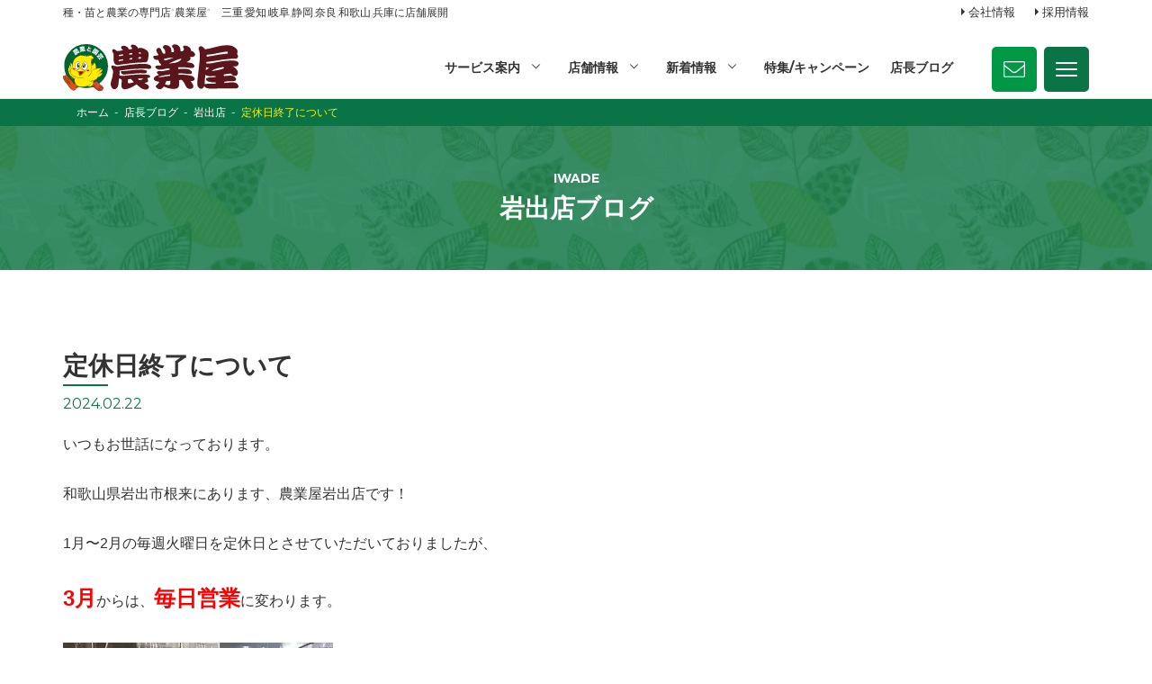

--- FILE ---
content_type: text/html; charset=UTF-8
request_url: https://nogyoya.jp/blog/iwade/25502/
body_size: 13573
content:
<!doctype html>
<html dir="ltr" lang="ja" prefix="og: https://ogp.me/ns#">
<head>
<meta http-equiv="X-UA-Compatible" content="IE=edge">
<meta charset="utf-8">
<meta name="viewport" content="width=device-width, initial-scale=1">
<meta name="format-detection" content="telephone=no">
<title>定休日終了について</title>
<link rel="pingback" href="https://nogyoya.jp/xmlrpc.php">
<link rel="alternate" type="application/rss+xml" href="https://nogyoya.jp/feed/">
<!--[if lt IE 9]>
<script src="//cdnjs.cloudflare.com/ajax/libs/html5shiv/3.7.2/html5shiv.min.js"></script>
<script src="//cdnjs.cloudflare.com/ajax/libs/respond.js/1.4.2/respond.min.js"></script>
<![endif]-->

		<!-- All in One SEO 4.6.8.1 - aioseo.com -->
		<meta name="description" content="いつもお世話になっております。 和歌山県岩出市根来にあります、農業屋岩出店です！ 1月〜2月の毎週火曜日を定休" />
		<meta name="robots" content="max-image-preview:large" />
		<link rel="canonical" href="https://nogyoya.jp/blog/iwade/25502/" />
		<meta name="generator" content="All in One SEO (AIOSEO) 4.6.8.1" />
		<meta property="og:locale" content="ja_JP" />
		<meta property="og:site_name" content="農業屋 | 種・苗と農業の専門店“農業屋”　三重,愛知,岐阜,静岡,滋賀,奈良,和歌山,兵庫に店舗展開" />
		<meta property="og:type" content="article" />
		<meta property="og:title" content="定休日終了について" />
		<meta property="og:description" content="いつもお世話になっております。 和歌山県岩出市根来にあります、農業屋岩出店です！ 1月〜2月の毎週火曜日を定休" />
		<meta property="og:url" content="https://nogyoya.jp/blog/iwade/25502/" />
		<meta property="article:published_time" content="2024-02-22T00:13:35+00:00" />
		<meta property="article:modified_time" content="2024-02-22T00:13:35+00:00" />
		<meta name="twitter:card" content="summary" />
		<meta name="twitter:title" content="定休日終了について" />
		<meta name="twitter:description" content="いつもお世話になっております。 和歌山県岩出市根来にあります、農業屋岩出店です！ 1月〜2月の毎週火曜日を定休" />
		<meta name="google" content="nositelinkssearchbox" />
		<script type="application/ld+json" class="aioseo-schema">
			{"@context":"https:\/\/schema.org","@graph":[{"@type":"Article","@id":"https:\/\/nogyoya.jp\/blog\/iwade\/25502\/#article","name":"\u5b9a\u4f11\u65e5\u7d42\u4e86\u306b\u3064\u3044\u3066","headline":"\u5b9a\u4f11\u65e5\u7d42\u4e86\u306b\u3064\u3044\u3066","author":{"@id":"https:\/\/nogyoya.jp\/author\/iwade\/#author"},"publisher":{"@id":"https:\/\/nogyoya.jp\/#organization"},"image":{"@type":"ImageObject","url":"https:\/\/nogyoya.jp\/wp-content\/uploads\/2024\/02\/2BC2AB55-F76A-4A80-8EC5-6F804B05A7AF.jpeg","@id":"https:\/\/nogyoya.jp\/blog\/iwade\/25502\/#articleImage"},"datePublished":"2024-02-22T09:13:35+09:00","dateModified":"2024-02-22T09:13:35+09:00","inLanguage":"ja","mainEntityOfPage":{"@id":"https:\/\/nogyoya.jp\/blog\/iwade\/25502\/#webpage"},"isPartOf":{"@id":"https:\/\/nogyoya.jp\/blog\/iwade\/25502\/#webpage"},"articleSection":"\u5ca9\u51fa\u5e97"},{"@type":"BreadcrumbList","@id":"https:\/\/nogyoya.jp\/blog\/iwade\/25502\/#breadcrumblist","itemListElement":[{"@type":"ListItem","@id":"https:\/\/nogyoya.jp\/#listItem","position":1,"name":"\u5bb6","item":"https:\/\/nogyoya.jp\/","nextItem":"https:\/\/nogyoya.jp\/blog\/iwade\/25502\/#listItem"},{"@type":"ListItem","@id":"https:\/\/nogyoya.jp\/blog\/iwade\/25502\/#listItem","position":2,"name":"\u5b9a\u4f11\u65e5\u7d42\u4e86\u306b\u3064\u3044\u3066","previousItem":"https:\/\/nogyoya.jp\/#listItem"}]},{"@type":"Organization","@id":"https:\/\/nogyoya.jp\/#organization","name":"\u8fb2\u696d\u5c4b","description":"\u7a2e\u30fb\u82d7\u3068\u8fb2\u696d\u306e\u5c02\u9580\u5e97\u201c\u8fb2\u696d\u5c4b\u201d\u3000\u4e09\u91cd,\u611b\u77e5,\u5c90\u961c,\u9759\u5ca1,\u6ecb\u8cc0,\u5948\u826f,\u548c\u6b4c\u5c71,\u5175\u5eab\u306b\u5e97\u8217\u5c55\u958b","url":"https:\/\/nogyoya.jp\/"},{"@type":"Person","@id":"https:\/\/nogyoya.jp\/author\/iwade\/#author","url":"https:\/\/nogyoya.jp\/author\/iwade\/","name":"\u5ca9\u51fa\u5e97 \u68ee\u672c\u5e97\u9577","image":{"@type":"ImageObject","@id":"https:\/\/nogyoya.jp\/blog\/iwade\/25502\/#authorImage","url":"https:\/\/secure.gravatar.com\/avatar\/e70f0e165a675f0770e52bca67ae59fb?s=96&d=mm&r=g","width":96,"height":96,"caption":"\u5ca9\u51fa\u5e97 \u68ee\u672c\u5e97\u9577"}},{"@type":"WebPage","@id":"https:\/\/nogyoya.jp\/blog\/iwade\/25502\/#webpage","url":"https:\/\/nogyoya.jp\/blog\/iwade\/25502\/","name":"\u5b9a\u4f11\u65e5\u7d42\u4e86\u306b\u3064\u3044\u3066","description":"\u3044\u3064\u3082\u304a\u4e16\u8a71\u306b\u306a\u3063\u3066\u304a\u308a\u307e\u3059\u3002 \u548c\u6b4c\u5c71\u770c\u5ca9\u51fa\u5e02\u6839\u6765\u306b\u3042\u308a\u307e\u3059\u3001\u8fb2\u696d\u5c4b\u5ca9\u51fa\u5e97\u3067\u3059\uff01 1\u6708\u301c2\u6708\u306e\u6bce\u9031\u706b\u66dc\u65e5\u3092\u5b9a\u4f11","inLanguage":"ja","isPartOf":{"@id":"https:\/\/nogyoya.jp\/#website"},"breadcrumb":{"@id":"https:\/\/nogyoya.jp\/blog\/iwade\/25502\/#breadcrumblist"},"author":{"@id":"https:\/\/nogyoya.jp\/author\/iwade\/#author"},"creator":{"@id":"https:\/\/nogyoya.jp\/author\/iwade\/#author"},"datePublished":"2024-02-22T09:13:35+09:00","dateModified":"2024-02-22T09:13:35+09:00"},{"@type":"WebSite","@id":"https:\/\/nogyoya.jp\/#website","url":"https:\/\/nogyoya.jp\/","name":"\u8fb2\u696d\u5c4b","description":"\u7a2e\u30fb\u82d7\u3068\u8fb2\u696d\u306e\u5c02\u9580\u5e97\u201c\u8fb2\u696d\u5c4b\u201d\u3000\u4e09\u91cd,\u611b\u77e5,\u5c90\u961c,\u9759\u5ca1,\u6ecb\u8cc0,\u5948\u826f,\u548c\u6b4c\u5c71,\u5175\u5eab\u306b\u5e97\u8217\u5c55\u958b","inLanguage":"ja","publisher":{"@id":"https:\/\/nogyoya.jp\/#organization"}}]}
		</script>
		<!-- All in One SEO -->

<link rel='dns-prefetch' href='//www.googletagmanager.com' />
		<!-- This site uses the Google Analytics by MonsterInsights plugin v9.11.1 - Using Analytics tracking - https://www.monsterinsights.com/ -->
		<!-- Note: MonsterInsights is not currently configured on this site. The site owner needs to authenticate with Google Analytics in the MonsterInsights settings panel. -->
					<!-- No tracking code set -->
				<!-- / Google Analytics by MonsterInsights -->
		<link rel='stylesheet' id='wp-block-library-css' href='https://nogyoya.jp/wp-includes/css/dist/block-library/style.min.css?ver=6.6.4' type='text/css' media='all' />
<style id='classic-theme-styles-inline-css' type='text/css'>
/*! This file is auto-generated */
.wp-block-button__link{color:#fff;background-color:#32373c;border-radius:9999px;box-shadow:none;text-decoration:none;padding:calc(.667em + 2px) calc(1.333em + 2px);font-size:1.125em}.wp-block-file__button{background:#32373c;color:#fff;text-decoration:none}
</style>
<style id='global-styles-inline-css' type='text/css'>
:root{--wp--preset--aspect-ratio--square: 1;--wp--preset--aspect-ratio--4-3: 4/3;--wp--preset--aspect-ratio--3-4: 3/4;--wp--preset--aspect-ratio--3-2: 3/2;--wp--preset--aspect-ratio--2-3: 2/3;--wp--preset--aspect-ratio--16-9: 16/9;--wp--preset--aspect-ratio--9-16: 9/16;--wp--preset--color--black: #000000;--wp--preset--color--cyan-bluish-gray: #abb8c3;--wp--preset--color--white: #ffffff;--wp--preset--color--pale-pink: #f78da7;--wp--preset--color--vivid-red: #cf2e2e;--wp--preset--color--luminous-vivid-orange: #ff6900;--wp--preset--color--luminous-vivid-amber: #fcb900;--wp--preset--color--light-green-cyan: #7bdcb5;--wp--preset--color--vivid-green-cyan: #00d084;--wp--preset--color--pale-cyan-blue: #8ed1fc;--wp--preset--color--vivid-cyan-blue: #0693e3;--wp--preset--color--vivid-purple: #9b51e0;--wp--preset--gradient--vivid-cyan-blue-to-vivid-purple: linear-gradient(135deg,rgba(6,147,227,1) 0%,rgb(155,81,224) 100%);--wp--preset--gradient--light-green-cyan-to-vivid-green-cyan: linear-gradient(135deg,rgb(122,220,180) 0%,rgb(0,208,130) 100%);--wp--preset--gradient--luminous-vivid-amber-to-luminous-vivid-orange: linear-gradient(135deg,rgba(252,185,0,1) 0%,rgba(255,105,0,1) 100%);--wp--preset--gradient--luminous-vivid-orange-to-vivid-red: linear-gradient(135deg,rgba(255,105,0,1) 0%,rgb(207,46,46) 100%);--wp--preset--gradient--very-light-gray-to-cyan-bluish-gray: linear-gradient(135deg,rgb(238,238,238) 0%,rgb(169,184,195) 100%);--wp--preset--gradient--cool-to-warm-spectrum: linear-gradient(135deg,rgb(74,234,220) 0%,rgb(151,120,209) 20%,rgb(207,42,186) 40%,rgb(238,44,130) 60%,rgb(251,105,98) 80%,rgb(254,248,76) 100%);--wp--preset--gradient--blush-light-purple: linear-gradient(135deg,rgb(255,206,236) 0%,rgb(152,150,240) 100%);--wp--preset--gradient--blush-bordeaux: linear-gradient(135deg,rgb(254,205,165) 0%,rgb(254,45,45) 50%,rgb(107,0,62) 100%);--wp--preset--gradient--luminous-dusk: linear-gradient(135deg,rgb(255,203,112) 0%,rgb(199,81,192) 50%,rgb(65,88,208) 100%);--wp--preset--gradient--pale-ocean: linear-gradient(135deg,rgb(255,245,203) 0%,rgb(182,227,212) 50%,rgb(51,167,181) 100%);--wp--preset--gradient--electric-grass: linear-gradient(135deg,rgb(202,248,128) 0%,rgb(113,206,126) 100%);--wp--preset--gradient--midnight: linear-gradient(135deg,rgb(2,3,129) 0%,rgb(40,116,252) 100%);--wp--preset--font-size--small: 13px;--wp--preset--font-size--medium: 20px;--wp--preset--font-size--large: 36px;--wp--preset--font-size--x-large: 42px;--wp--preset--spacing--20: 0.44rem;--wp--preset--spacing--30: 0.67rem;--wp--preset--spacing--40: 1rem;--wp--preset--spacing--50: 1.5rem;--wp--preset--spacing--60: 2.25rem;--wp--preset--spacing--70: 3.38rem;--wp--preset--spacing--80: 5.06rem;--wp--preset--shadow--natural: 6px 6px 9px rgba(0, 0, 0, 0.2);--wp--preset--shadow--deep: 12px 12px 50px rgba(0, 0, 0, 0.4);--wp--preset--shadow--sharp: 6px 6px 0px rgba(0, 0, 0, 0.2);--wp--preset--shadow--outlined: 6px 6px 0px -3px rgba(255, 255, 255, 1), 6px 6px rgba(0, 0, 0, 1);--wp--preset--shadow--crisp: 6px 6px 0px rgba(0, 0, 0, 1);}:where(.is-layout-flex){gap: 0.5em;}:where(.is-layout-grid){gap: 0.5em;}body .is-layout-flex{display: flex;}.is-layout-flex{flex-wrap: wrap;align-items: center;}.is-layout-flex > :is(*, div){margin: 0;}body .is-layout-grid{display: grid;}.is-layout-grid > :is(*, div){margin: 0;}:where(.wp-block-columns.is-layout-flex){gap: 2em;}:where(.wp-block-columns.is-layout-grid){gap: 2em;}:where(.wp-block-post-template.is-layout-flex){gap: 1.25em;}:where(.wp-block-post-template.is-layout-grid){gap: 1.25em;}.has-black-color{color: var(--wp--preset--color--black) !important;}.has-cyan-bluish-gray-color{color: var(--wp--preset--color--cyan-bluish-gray) !important;}.has-white-color{color: var(--wp--preset--color--white) !important;}.has-pale-pink-color{color: var(--wp--preset--color--pale-pink) !important;}.has-vivid-red-color{color: var(--wp--preset--color--vivid-red) !important;}.has-luminous-vivid-orange-color{color: var(--wp--preset--color--luminous-vivid-orange) !important;}.has-luminous-vivid-amber-color{color: var(--wp--preset--color--luminous-vivid-amber) !important;}.has-light-green-cyan-color{color: var(--wp--preset--color--light-green-cyan) !important;}.has-vivid-green-cyan-color{color: var(--wp--preset--color--vivid-green-cyan) !important;}.has-pale-cyan-blue-color{color: var(--wp--preset--color--pale-cyan-blue) !important;}.has-vivid-cyan-blue-color{color: var(--wp--preset--color--vivid-cyan-blue) !important;}.has-vivid-purple-color{color: var(--wp--preset--color--vivid-purple) !important;}.has-black-background-color{background-color: var(--wp--preset--color--black) !important;}.has-cyan-bluish-gray-background-color{background-color: var(--wp--preset--color--cyan-bluish-gray) !important;}.has-white-background-color{background-color: var(--wp--preset--color--white) !important;}.has-pale-pink-background-color{background-color: var(--wp--preset--color--pale-pink) !important;}.has-vivid-red-background-color{background-color: var(--wp--preset--color--vivid-red) !important;}.has-luminous-vivid-orange-background-color{background-color: var(--wp--preset--color--luminous-vivid-orange) !important;}.has-luminous-vivid-amber-background-color{background-color: var(--wp--preset--color--luminous-vivid-amber) !important;}.has-light-green-cyan-background-color{background-color: var(--wp--preset--color--light-green-cyan) !important;}.has-vivid-green-cyan-background-color{background-color: var(--wp--preset--color--vivid-green-cyan) !important;}.has-pale-cyan-blue-background-color{background-color: var(--wp--preset--color--pale-cyan-blue) !important;}.has-vivid-cyan-blue-background-color{background-color: var(--wp--preset--color--vivid-cyan-blue) !important;}.has-vivid-purple-background-color{background-color: var(--wp--preset--color--vivid-purple) !important;}.has-black-border-color{border-color: var(--wp--preset--color--black) !important;}.has-cyan-bluish-gray-border-color{border-color: var(--wp--preset--color--cyan-bluish-gray) !important;}.has-white-border-color{border-color: var(--wp--preset--color--white) !important;}.has-pale-pink-border-color{border-color: var(--wp--preset--color--pale-pink) !important;}.has-vivid-red-border-color{border-color: var(--wp--preset--color--vivid-red) !important;}.has-luminous-vivid-orange-border-color{border-color: var(--wp--preset--color--luminous-vivid-orange) !important;}.has-luminous-vivid-amber-border-color{border-color: var(--wp--preset--color--luminous-vivid-amber) !important;}.has-light-green-cyan-border-color{border-color: var(--wp--preset--color--light-green-cyan) !important;}.has-vivid-green-cyan-border-color{border-color: var(--wp--preset--color--vivid-green-cyan) !important;}.has-pale-cyan-blue-border-color{border-color: var(--wp--preset--color--pale-cyan-blue) !important;}.has-vivid-cyan-blue-border-color{border-color: var(--wp--preset--color--vivid-cyan-blue) !important;}.has-vivid-purple-border-color{border-color: var(--wp--preset--color--vivid-purple) !important;}.has-vivid-cyan-blue-to-vivid-purple-gradient-background{background: var(--wp--preset--gradient--vivid-cyan-blue-to-vivid-purple) !important;}.has-light-green-cyan-to-vivid-green-cyan-gradient-background{background: var(--wp--preset--gradient--light-green-cyan-to-vivid-green-cyan) !important;}.has-luminous-vivid-amber-to-luminous-vivid-orange-gradient-background{background: var(--wp--preset--gradient--luminous-vivid-amber-to-luminous-vivid-orange) !important;}.has-luminous-vivid-orange-to-vivid-red-gradient-background{background: var(--wp--preset--gradient--luminous-vivid-orange-to-vivid-red) !important;}.has-very-light-gray-to-cyan-bluish-gray-gradient-background{background: var(--wp--preset--gradient--very-light-gray-to-cyan-bluish-gray) !important;}.has-cool-to-warm-spectrum-gradient-background{background: var(--wp--preset--gradient--cool-to-warm-spectrum) !important;}.has-blush-light-purple-gradient-background{background: var(--wp--preset--gradient--blush-light-purple) !important;}.has-blush-bordeaux-gradient-background{background: var(--wp--preset--gradient--blush-bordeaux) !important;}.has-luminous-dusk-gradient-background{background: var(--wp--preset--gradient--luminous-dusk) !important;}.has-pale-ocean-gradient-background{background: var(--wp--preset--gradient--pale-ocean) !important;}.has-electric-grass-gradient-background{background: var(--wp--preset--gradient--electric-grass) !important;}.has-midnight-gradient-background{background: var(--wp--preset--gradient--midnight) !important;}.has-small-font-size{font-size: var(--wp--preset--font-size--small) !important;}.has-medium-font-size{font-size: var(--wp--preset--font-size--medium) !important;}.has-large-font-size{font-size: var(--wp--preset--font-size--large) !important;}.has-x-large-font-size{font-size: var(--wp--preset--font-size--x-large) !important;}
:where(.wp-block-post-template.is-layout-flex){gap: 1.25em;}:where(.wp-block-post-template.is-layout-grid){gap: 1.25em;}
:where(.wp-block-columns.is-layout-flex){gap: 2em;}:where(.wp-block-columns.is-layout-grid){gap: 2em;}
:root :where(.wp-block-pullquote){font-size: 1.5em;line-height: 1.6;}
</style>
<link rel='stylesheet' id='avatar-manager-css' href='https://nogyoya.jp/wp-content/plugins/avatar-manager/assets/css/avatar-manager.min.css?ver=1.2.1' type='text/css' media='all' />
<link rel='stylesheet' id='gicp-breadcrumbs-style-css' href='https://nogyoya.jp/wp-content/plugins/gicp-breadcrumbs/css/style.min.css?ver=6.6.4' type='text/css' media='all' />
<link rel='stylesheet' id='responsive-lightbox-swipebox-css' href='https://nogyoya.jp/wp-content/plugins/responsive-lightbox/assets/swipebox/swipebox.min.css?ver=2.4.7' type='text/css' media='all' />
<link rel='stylesheet' id='font-awesome-css' href='https://nogyoya.jp/wp-content/themes/nogyoya_renew2022/css/font-awesome.min.css' type='text/css' media='all' />
<link rel='stylesheet' id='swiper-css' href='https://nogyoya.jp/wp-content/themes/nogyoya_renew2022/css/swiper.min.css' type='text/css' media='all' />
<link rel='stylesheet' id='normalize-css' href='https://nogyoya.jp/wp-content/themes/nogyoya_renew2022/css/normalize.min.css' type='text/css' media='all' />
<link rel='stylesheet' id='main-style-css' href='https://nogyoya.jp/wp-content/themes/nogyoya_renew2022/style.css' type='text/css' media='all' />
<script type="text/javascript" src="https://nogyoya.jp/wp-includes/js/jquery/jquery.min.js?ver=3.7.1" id="jquery-core-js"></script>
<script type="text/javascript" src="https://nogyoya.jp/wp-includes/js/jquery/jquery-migrate.min.js?ver=3.4.1" id="jquery-migrate-js"></script>
<script type="text/javascript" src="https://nogyoya.jp/wp-content/plugins/avatar-manager/assets/js/avatar-manager.min.js?ver=1.2.1" id="avatar-manager-js"></script>
<script type="text/javascript" src="https://nogyoya.jp/wp-content/plugins/responsive-lightbox/assets/swipebox/jquery.swipebox.min.js?ver=2.4.7" id="responsive-lightbox-swipebox-js"></script>
<script type="text/javascript" src="https://nogyoya.jp/wp-includes/js/underscore.min.js?ver=1.13.4" id="underscore-js"></script>
<script type="text/javascript" src="https://nogyoya.jp/wp-content/plugins/responsive-lightbox/assets/infinitescroll/infinite-scroll.pkgd.min.js?ver=6.6.4" id="responsive-lightbox-infinite-scroll-js"></script>
<script type="text/javascript" id="responsive-lightbox-js-before">
/* <![CDATA[ */
var rlArgs = {"script":"swipebox","selector":"lightbox","customEvents":"","activeGalleries":true,"animation":true,"hideCloseButtonOnMobile":false,"removeBarsOnMobile":false,"hideBars":true,"hideBarsDelay":5000,"videoMaxWidth":1080,"useSVG":true,"loopAtEnd":false,"woocommerce_gallery":false,"ajaxurl":"https:\/\/nogyoya.jp\/wp-admin\/admin-ajax.php","nonce":"51ca8d53a7","preview":false,"postId":25502,"scriptExtension":false};
/* ]]> */
</script>
<script type="text/javascript" src="https://nogyoya.jp/wp-content/plugins/responsive-lightbox/js/front.js?ver=2.4.7" id="responsive-lightbox-js"></script>

<!-- Site Kit によって追加された Google タグ（gtag.js）スニペット -->

<!-- Google アナリティクス スニペット (Site Kit が追加) -->
<script type="text/javascript" src="https://www.googletagmanager.com/gtag/js?id=G-RQHX28QG8N" id="google_gtagjs-js" async></script>
<script type="text/javascript" id="google_gtagjs-js-after">
/* <![CDATA[ */
window.dataLayer = window.dataLayer || [];function gtag(){dataLayer.push(arguments);}
gtag("set","linker",{"domains":["nogyoya.jp"]});
gtag("js", new Date());
gtag("set", "developer_id.dZTNiMT", true);
gtag("config", "G-RQHX28QG8N");
/* ]]> */
</script>

<!-- Site Kit によって追加された終了 Google タグ（gtag.js）スニペット -->
<link rel="https://api.w.org/" href="https://nogyoya.jp/wp-json/" /><link rel="alternate" title="JSON" type="application/json" href="https://nogyoya.jp/wp-json/wp/v2/posts/25502" /><link rel="alternate" title="oEmbed (JSON)" type="application/json+oembed" href="https://nogyoya.jp/wp-json/oembed/1.0/embed?url=https%3A%2F%2Fnogyoya.jp%2Fblog%2Fiwade%2F25502%2F" />
<link rel="alternate" title="oEmbed (XML)" type="text/xml+oembed" href="https://nogyoya.jp/wp-json/oembed/1.0/embed?url=https%3A%2F%2Fnogyoya.jp%2Fblog%2Fiwade%2F25502%2F&#038;format=xml" />
<meta name="generator" content="Site Kit by Google 1.132.0" />		<script type="text/javascript">
				(function(c,l,a,r,i,t,y){
					c[a]=c[a]||function(){(c[a].q=c[a].q||[]).push(arguments)};t=l.createElement(r);t.async=1;
					t.src="https://www.clarity.ms/tag/"+i+"?ref=wordpress";y=l.getElementsByTagName(r)[0];y.parentNode.insertBefore(t,y);
				})(window, document, "clarity", "script", "cx518tf0nm");
		</script>
		<link rel="icon" href="https://nogyoya.jp/wp-content/uploads/2022/08/cropped-favicon-32x32.png" sizes="32x32" />
<link rel="icon" href="https://nogyoya.jp/wp-content/uploads/2022/08/cropped-favicon-192x192.png" sizes="192x192" />
<link rel="apple-touch-icon" href="https://nogyoya.jp/wp-content/uploads/2022/08/cropped-favicon-180x180.png" />
<meta name="msapplication-TileImage" content="https://nogyoya.jp/wp-content/uploads/2022/08/cropped-favicon-270x270.png" />
<noscript><style id="rocket-lazyload-nojs-css">.rll-youtube-player, [data-lazy-src]{display:none !important;}</style></noscript><style id="wpforms-css-vars-root">
				:root {
					--wpforms-field-border-radius: 3px;
--wpforms-field-border-style: solid;
--wpforms-field-border-size: 1px;
--wpforms-field-background-color: #ffffff;
--wpforms-field-border-color: rgba( 0, 0, 0, 0.25 );
--wpforms-field-border-color-spare: rgba( 0, 0, 0, 0.25 );
--wpforms-field-text-color: rgba( 0, 0, 0, 0.7 );
--wpforms-field-menu-color: #ffffff;
--wpforms-label-color: rgba( 0, 0, 0, 0.85 );
--wpforms-label-sublabel-color: rgba( 0, 0, 0, 0.55 );
--wpforms-label-error-color: #d63637;
--wpforms-button-border-radius: 3px;
--wpforms-button-border-style: none;
--wpforms-button-border-size: 1px;
--wpforms-button-background-color: #066aab;
--wpforms-button-border-color: #066aab;
--wpforms-button-text-color: #ffffff;
--wpforms-page-break-color: #066aab;
--wpforms-background-image: none;
--wpforms-background-position: center center;
--wpforms-background-repeat: no-repeat;
--wpforms-background-size: cover;
--wpforms-background-width: 100px;
--wpforms-background-height: 100px;
--wpforms-background-color: rgba( 0, 0, 0, 0 );
--wpforms-background-url: none;
--wpforms-container-padding: 0px;
--wpforms-container-border-style: none;
--wpforms-container-border-width: 1px;
--wpforms-container-border-color: #000000;
--wpforms-container-border-radius: 3px;
--wpforms-field-size-input-height: 43px;
--wpforms-field-size-input-spacing: 15px;
--wpforms-field-size-font-size: 16px;
--wpforms-field-size-line-height: 19px;
--wpforms-field-size-padding-h: 14px;
--wpforms-field-size-checkbox-size: 16px;
--wpforms-field-size-sublabel-spacing: 5px;
--wpforms-field-size-icon-size: 1;
--wpforms-label-size-font-size: 16px;
--wpforms-label-size-line-height: 19px;
--wpforms-label-size-sublabel-font-size: 14px;
--wpforms-label-size-sublabel-line-height: 17px;
--wpforms-button-size-font-size: 17px;
--wpforms-button-size-height: 41px;
--wpforms-button-size-padding-h: 15px;
--wpforms-button-size-margin-top: 10px;
--wpforms-container-shadow-size-box-shadow: none;

				}
			</style><link rel='stylesheet' id='main-style-css'  href='https://nogyoya.jp/wp-content/themes/nogyoya_renew2022/style2.css' type='text/css' media='all' />
<style>
  @media screen and (min-width: 1025px) {
    #fixedBtnSpArea .container {
      max-width: 930px; } }
</style>
<link rel="apple-touch-icon" sizes="180x180" href="https://nogyoya.jp/wp-content/themes/nogyoya_renew2022/images/favicon/apple-touch-icon.png">
<link rel="icon" type="image/png" sizes="32x32" href="https://nogyoya.jp/wp-content/themes/nogyoya_renew2022/images/favicon/favicon-32x32.png">
<link rel="icon" type="image/png" sizes="16x16" href="https://nogyoya.jp/wp-content/themes/nogyoya_renew2022/images/favicon/favicon-16x16.png">
<link rel="manifest" href="https://nogyoya.jp/wp-content/themes/nogyoya_renew2022/images/favicon/site.webmanifest">
<link rel="mask-icon" href="https://nogyoya.jp/wp-content/themes/nogyoya_renew2022/images/favicon/safari-pinned-tab.svg" color="#5bbad5">
<meta name="msapplication-TileColor" content="#da532c">
<meta name="theme-color" content="#ffffff">
</head>
    
<body class="post-template-default single single-post postid-25502 single-format-standard sub_page drawer drawer--right">


	<!-- header -->
	<header id="header">
        <div id="headerRead">
            <div class="container">
                <h1>種・苗と農業の専門店“農業屋”　三重,愛知,岐阜,静岡,奈良,和歌山,兵庫に店舗展開</h1>
                <ul class="read-list">
                    <li><a href="https://nogyoya.jp/company/">会社情報</a></li>
                    <li><a href="https://nogyoya.jp/recruit/">採用情報</a></li>
                </ul>
            </div>
        </div>
		<div id="headerCntArea">
            <div id="headerCnt">
			<div id="logoArea">
				<div id="logo">
					<a href="https://nogyoya.jp"><img src="https://nogyoya.jp/wp-content/themes/nogyoya_renew2022/images/common/logo_nogyoya.svg" alt="農業屋"></a>
				</div>
            </div>
            
            <div id="mainNaviArea">
                <nav id="mainNavi">
                    <ul id="header-megamenuPc">
    <li class="children"><a href="https://nogyoya.jp">サービス案内</a>
        <div id="megamenu">
            <p>農業屋のサービス</p>
            <ul class="teyp1_list">
                <li>
                    <a href="https://nogyoya.jp/farmer_service/" id="green-a">農家様向けサービス</a>
                    <ul class="teyp_list-inner">
                        <li><a href="https://nogyoya.jp/farmer_service/#ookuch">大口購入のお見積</a></li>
                        <li><a href="https://nogyoya.jp/farmer_service/#quotation">農業ビニール無料お見積り</a></li>
                        <li><a href="https://nogyoya.jp/farmer_service/#soil-test">土壌診断</a></li>
                        <li><a href="https://nogyoya.jp/farmer_service/#bottle">農薬空ボトルの回収</a></li>
                        <li><a href="https://nogyoya.jp/farmer_service/#drone">農業用ドローンの販売・サービス</a></li>
                    </ul>
                </li>
                <li>
                    <a href="https://nogyoya.jp/machine_service/" id="green-a">機械のサービス</a>
                    <ul class="teyp_list-inner">
                        <li><a href="https://nogyoya.jp/machine_service/#guarantee">機械購入時のサービス</a></li>
                        <li><a href="https://nogyoya.jp/machine_service/#machine-repair">農機具修理</a></li>
                        <li><a href="https://nogyoya.jp/machine_service/#trade-in">農機買い取り</a></li>
                        <li><a href="https://nogyoya.jp/machine_service/#shitadori">農機下取り</a></li>
                        <li><a href="https://nogyoya.jp/machine_service/#rental">農機レンタル</a></li>
                        <li><a href="https://nogyoya.jp/machine_service/#used">中古農機販売</a></li>
                    </ul>
                </li>
                <li>
                    <a href="https://nogyoya.jp/other_service/" id="green-a">各種サービス</a>
                    <ul class="teyp_list-inner">
                        <li><a href="https://nogyoya.jp/other_service/#delivery">商品配達</a></li>
                        <li><a href="https://nogyoya.jp/other_service/#back-order">商品お取り寄せ</a></li>
                        <li><a href="https://nogyoya.jp/other_service/#termite-extermination">シロアリ駆除・獣害対策</a></li>
                        <li><a href="https://nogyoya.jp/piyopiyo/">ポイントカード</a></li>
                        <li><a href="https://nogyoya.jp/piyopiyo/#saien">菜園教室</a></li>
                    </ul>
                </li>
            </ul>
        </div>
    </li>
    <li class="children"><a href="https://nogyoya.jp/shop">店舗情報</a>
        <div id="megamenu">
            <div class="shop-listWrap">
                <div class="shop-listBox">
                    <div class="ken-name">
                        <a href="https://nogyoya.jp/shop_cat/mie/" id="green-a">三重県</a>
                    </div>
                    <div class="shop-name">
                        <div class="megashopBox">
                        <ul class="megashop-list">
                            <li><a href="https://nogyoya.jp/shop/shop-524/">三雲店</a></li>
                            <li><a href="https://nogyoya.jp/shop/shop-525/">伊勢店</a></li>
                            <li><a href="https://nogyoya.jp/shop/shop-526/">鈴鹿店</a></li>
                        </ul>
                        <ul class="megashop-list">
                            <li><a href="https://nogyoya.jp/shop/shop-528/">松阪店</a></li>
                            <li><a href="https://nogyoya.jp/shop/shop-533/">大台店</a></li>
                            <li><a href="https://nogyoya.jp/shop/shop-536/">志摩店</a></li>
                        </ul>
                        <ul class="megashop-list">
                            <li><a href="https://nogyoya.jp/shop/shop-540/">津北店</a></li>
                            <li><a href="https://nogyoya.jp/shop/shop-323/">久居店</a></li>
                            <li><a href="https://nogyoya.jp/shop/shop-541/">松阪インター店</a></li>
                        </ul>
                        <ul class="megashop-list">
                            <li><a href="https://nogyoya.jp/shop/shop-542/">員弁店</a></li>
                            <li><a href="https://nogyoya.jp/shop/shop-543/">伊賀上野店</a></li>
                            <li><a href="https://nogyoya.jp/shop/shop-544/">四日市店</a></li>
                        </ul>
                        <ul class="megashop-list">
                            <li><a href="https://nogyoya.jp/shop/shop-545/">芸濃店</a></li>
                            <li><a href="https://nogyoya.jp/shop/shop-546/">鈴鹿岡田店</a></li>
                            <li><a href="https://nogyoya.jp/shop/shop-548/">御浜店</a></li>
                        </ul>
                        <ul class="megashop-list" style="width: 20%;">
                            <li><a href="https://nogyoya.jp/shop/shop-549/">菰野店</a></li>
                            <li><a href="https://nogyoya.jp/shop/shop-550/">ガーデンセンター藤里店</a></li>
                            
                        </ul>
                        </div>
                        <div class="red-name andunder">
                            <a href="https://nogyoya.jp/shop/shop-592/">産直市場みのり久居店</a>
                            <a href="https://nogyoya.jp/shop/shop-593/">産直市場みのり松阪インター店</a>
                        </div>
                    </div>
                </div>
                <div class="shop-listBox">
                    <div class="ken-name">
                        <a href="https://nogyoya.jp/shop_cat/aichi/" id="green-a">愛知県</a>
                    </div>
                    <div class="shop-name">
                        <div class="megashopBox">
                        <ul class="megashop-list">
                            <li><a href="https://nogyoya.jp/shop/shop-551/">渥美店</a></li>
                            <li><a href="https://nogyoya.jp/shop/shop-552/">豊橋店</a></li>
                        </ul>
                        <ul class="megashop-list">
                            <li><a href="https://nogyoya.jp/shop/shop-553/">尾張店</a></li>
                            <li><a href="https://nogyoya.jp/shop/shop-554/">豊川店</a></li>
                        </ul>
                        <ul class="megashop-list">
                            <li><a href="https://nogyoya.jp/shop/shop-555/">西尾店</a></li>
                            <li><a href="https://nogyoya.jp/shop/shop-556/">岡崎店</a></li>
                        </ul>
                        <ul class="megashop-list">
                            <li><a href="https://nogyoya.jp/shop/shop-557/">東海店</a></li>
                            <li><a href="https://nogyoya.jp/shop/shop-558/">ポタジェ三好店</a></li>
                        </ul>
                        <ul class="megashop-list">
                            <li><a href="https://nogyoya.jp/shop/shop-559/">豊田店</a></li>
                            <li><a href="https://nogyoya.jp/shop/shop-560/">一宮千秋店</a></li>
                        </ul>
                        <ul class="megashop-list">
                            <li><a href="https://nogyoya.jp/shop/shop-561/">春日井店</a></li>
                            <li><a href="https://nogyoya.jp/shop/shop-562/">阿久比店</a></li>
                        </ul>
                        </div>
                        <div class="red-name andunder">
                            <a href="https://nogyoya.jp/shop/shop-594/">産直市場みのり西尾店</a>
                            <a href="https://nogyoya.jp/shop/shop-595/">産直市場みのり一宮千秋店</a>
                        </div>
                    </div>
                </div>
                <div class="shop-listBox">
                    <div class="ken-name">
                        <a href="https://nogyoya.jp/shop_cat/gifu/" id="green-a">岐阜県</a>
                    </div>
                    <div class="shop-name">
                        <ul class="shop-name-list">
                            <li><a href="https://nogyoya.jp/shop/shop-563/">真正店</a></li>
                            <li><a href="https://nogyoya.jp/shop/shop-565/">美濃加茂店</a></li>
                            <li><a href="https://nogyoya.jp/shop/shop-566/">垂井店</a></li>
                            <li><a href="https://nogyoya.jp/shop/shop-568/">輪之内店</a></li>
                            <li><a href="https://nogyoya.jp/shop/shop-569/">美濃店</a></li>
                        </ul>
                    </div>
                </div>
                <div class="shop-listBox">
                    <div class="ken-name">
                        <a href="https://nogyoya.jp/shop_cat/shizuoka/" id="green-a">静岡県</a>
                    </div>
                    <div class="shop-name">
                        <ul class="shop-name-list">
                            <li><a href="https://nogyoya.jp/shop/shop-582/">磐田店</a></li>
                            <li><a href="https://nogyoya.jp/shop/shop-584/">掛川店</a></li>
                            <li><a href="https://nogyoya.jp/shop/shop-585/">島田店</a></li>
                            <li><a href="https://nogyoya.jp/shop/shop-35728/">藤枝店</a></li>
                        </ul>
                    </div>
                </div>
                <div class="shop-listBox">
                    <div class="ken-name">
                        <a href="https://nogyoya.jp/shop_cat/shiga/" id="green-a">滋賀県</a>
                    </div>
                    <div class="shop-name">
                        <ul class="shop-name-list">
                            <li><a href="https://nogyoya.jp/shop/shop-15356/">彦根店</a></li>
                        </ul>
                    </div>
                </div>
                <div class="shop-listBox">
                    <div class="ken-name">
                        <a href="https://nogyoya.jp/shop_cat/nara/" id="green-a">奈良県</a>
                    </div>
                    <div class="shop-name">
                        <ul class="shop-name-list">
                            <li><a href="https://nogyoya.jp/shop/shop-572/">田原本店</a></li>
                            <li><a href="https://nogyoya.jp/shop/shop-573/">桜井店</a></li>
                            <li><a href="https://nogyoya.jp/shop/shop-574/">御所店</a></li>
                            <li><a href="https://nogyoya.jp/shop/shop-575/">大淀店</a></li>
                            <li><a href="https://nogyoya.jp/shop/shop-577/">天理店</a></li>
                            
                        </ul>
                    </div>
                </div>
                <div class="shop-listBox">
                    <div class="ken-name">
                        <a href="https://nogyoya.jp/shop_cat/wakayama/" id="green-a">和歌山県</a>
                    </div>
                    <div class="shop-name">
                        <ul class="shop-name-list">
                            <li><a href="https://nogyoya.jp/shop/shop-578/">岩出店</a></li>
                            <li><a href="https://nogyoya.jp/shop/shop-579/">御坊店</a></li>
                            <li><a href="https://nogyoya.jp/shop/shop-580/">橋本店</a></li>
                            <li><a href="https://nogyoya.jp/shop/shop-581/">和歌山店</a></li>
                        </ul>
                    </div>
                </div>
                <div class="shop-listBox">
                    <div class="ken-name">
                        <a href="https://nogyoya.jp/shop_cat/hyogo/" id="green-a">兵庫県</a>
                    </div>
                    <div class="shop-name">
                        <ul class="shop-name-list">
                            <li><a href="https://nogyoya.jp/shop/shop-586/">三田店</a></li>
                            <li><a href="https://nogyoya.jp/shop/shop-588/">稲美店</a></li>
                            <li><a href="https://nogyoya.jp/shop/shop-589/">たつの店</a></li>
                            <li><a href="https://nogyoya.jp/shop/shop-590/">南あわじ店</a></li>
                        </ul>
                    </div>
                </div>
                <div class="shop-listBox">
                    <div class="ken-name">
                        <a href="" id="green-a" disable=”disabled” class="nolink-a">オンライン</a>
                    </div>
                    <div class="shop-name">
                        <div class="red-name andunder">
                            <a href="http://www.nogyoya.com/" target="_blank" rel="noopener noreferrer">農業屋.com</a>
                            <a href="https://www.saien-club.shop/" target="_blank" rel="noopener noreferrer">菜園くらぶ</a>
                            <a href="https://www.rakuten.co.jp/nogyoya/" target="_blank" rel="noopener noreferrer">菜園くらぶ（楽天市場）</a><br>
                            <a href="http://www.amazon.co.jp/gp/node/index.html?ie=UTF8&amp;marketplaceID=A1VC38T7YXB528&amp;me=A35XSUKV6YTJ17&amp;merchant=A35XSUKV6YTJ17&amp;redirect=true" target="_blank" rel="noopener noreferrer">菜園くらぶ（Amazon）</a>
                            <a href="http://store.shopping.yahoo.co.jp/saien-club/" target="_blank" rel="noopener noreferrer">菜園くらぶ（Yahoo!）</a>
                        </div>
                    </div>
                </div>
            </div>
        </div>
    </li>
    <li class="children"><a href="https://nogyoya.jp/information/">新着情報</a>
        <div id="megamenu">
            <p>農業屋からのお知らせ</p>
            <div class="column3Wrap">
                <div class="columnBox">
                    <a href="https://nogyoya.jp/information/news/" id="green-a">お知らせ</a>
                </div>
                <div class="columnBox">
                    <a href="https://nogyoya.jp/information/piyopiyo/" id="green-a">ピヨピヨニュース</a>
                </div>
                <div class="columnBox">
                    <a href="https://nogyoya.jp/blog/" id="green-a">店長ブログ</a>
                </div>
                <div class="columnBox">
                    <a href="https://nogyoya.jp/feature/" id="green-a">農業屋の特集/キャンペーン</a>
                </div>
                <div class="columnBox">
                    <a href="https://nogyoya.jp/piyopiyo/#saien" rel="noopener noreferrer" id="green-a">家庭菜園教室</a>
                </div>
                <div class="columnBox">
                    <a href="https://nogyoya.jp/piyopiyo/" id="green-a">ピヨピヨカード会員募集中!!</a>
                </div>
                <div class="columnBox">
                    <!-- <a href="https://v118-27-5-181.ps18.static.cnode.io/fc/column/" target="_blank" rel="noopener noreferrer" id="green-a">お役立ちコラム</a> -->
                    <a href="/fc/column/" target="_blank" rel="noopener noreferrer" id="green-a">お役立ちコラム</a>
                </div>
                <div class="columnBox">
                    <!-- <a href="https://v118-27-5-181.ps18.static.cnode.io/fc/post/" target="_blank" rel="noopener noreferrer" id="green-a">みんなの菜園日記</a> -->
                    <a href="/fc/post/" target="_blank" rel="noopener noreferrer" id="green-a">みんなの菜園日記</a>
                </div>
                <div class="columnBox">
                    <!-- <a href="https://v118-27-5-181.ps18.static.cnode.io/fc/qa/" target="_blank" rel="noopener noreferrer" id="green-a">農業・家庭菜園Q&amp;A</a> -->
                    <a href="/fc/qa/" target="_blank" rel="noopener noreferrer" id="green-a">農業・家庭菜園Q&amp;A</a>
                </div>
            </div>
        </div>
    </li>
    <li><a href="https://nogyoya.jp/feature/">特集/キャンペーン</a></li>
    <li><a href="https://nogyoya.jp/blog/">店長ブログ</a></li>
</ul>
                </nav>
            </div>
            
			<div id="drawerNaviWrap">
                <ul class="mainNaviSp_list">
                    <li><a href="http://www.nogyoya.com/" target="_blank" rel="noopener noreferrer" title="オンラインショップ"></a></li>
                    <li><a href="https://nogyoya.jp/contact/" title="お問い合わせ"></a></li>
                </ul>
                <div class="drawerNaviBtnWrap">
                    <div class="drawerNaviBtn">
                        <span></span>
                        <span></span>
                        <span></span>
                    </div>
                </div>
                
                <nav class="drawer-nav notosans_font">
                    <div class="drawer-navinner">
                    <div class="drawerNavClose"><span>×</span></div>
                        <div class="container">
                            <div class="nav-logoArea">
                                <div id="logo">
                                    <a href="https://nogyoya.jp"><img src="https://nogyoya.jp/wp-content/themes/nogyoya_renew2022/images/common/logo_nogyoya.svg" alt="農業屋"></a>
                                </div>
                                <div class="contactbox"><a href="https://nogyoya.jp/contact/" title="お問い合わせ">お問い合わせ</a></div>
                            </div>
                            <div class="pc_on">
                                <div class="pc_menu2Aera">
    <div class="pc_menu-container">
        <h3 class="menuh3">農業屋からのお知らせ</h3>
        
            <div class="accordion-item">
                <div class="not_accordion-title pc-on_accordion-item">
                    <ul><li><a href="https://nogyoya.jp/information/news/">お知らせ</a></li>
<li><a href="https://nogyoya.jp/information/piyopiyo/">ピヨピヨニュース</a></li>
<li><a href="https://nogyoya.jp/blog/">店長ブログ</a></li>
<li><a href="https://nogyoya.jp/feature/">農業屋の特集/キャンペーン</a></li>
<li><a target="_blank" rel="noopener" href="https://nogyoya.jp/piyopiyo/#saien">家庭菜園教室</a></li>
<li><a href="https://nogyoya.jp/piyopiyo/">ピヨピヨ会員募集</a></li>
<li><a target="_blank" rel="noopener" href="https://nogyoya.jp/fc/column/">お役立ちコラム</a></li>
<li><a target="_blank" rel="noopener" href="https://nogyoya.jp/fc/post/">みんなの菜園日記</a></li>
<li><a target="_blank" rel="noopener" href="https://nogyoya.jp/fc/qa/">家庭菜園Q&#038;A</a></li>
</ul>
                </div>
            </div>
            </div>
    
    <div class="pc_menu-container no2">
        <h3 class="menuh3">農業屋のサービス</h3>
        <div class="column3Wrap">
            <div class="columnBox">
                <div class="menu-item">
                    <div class="not_accordion-title">
                        <a href="https://nogyoya.jp/farmer_service/">農家様向けサービス</a>
                    </div>
                    <ul class="shop-name-list">
                        <li><a href="https://nogyoya.jp/farmer_service/#ookuch">大口購入のお見積</a></li>
                        <li><a href="https://nogyoya.jp/farmer_service/#quotation">農業ビニール無料お見積り</a></li>
                        <li><a href="https://nogyoya.jp/farmer_service/#soil-test">土壌診断</a></li>
                        <li><a href="https://nogyoya.jp/farmer_service/#bottle">農薬空ボトルの回収</a></li>
                        <li><a href="https://nogyoya.jp/farmer_service/#drone">農業用ドローンの販売・サービス</a></li>

                    </ul>
                </div>
            </div>
            <div class="columnBox">
                <div class="menu-item">
                    <div class="not_accordion-title">
                        <a href="https://nogyoya.jp/machine_service/">機械のサービス</a>
                    </div>
                    <ul class="shop-name-list">
                        <li><a href="https://nogyoya.jp/machine_service/#guarantee">機械購入時のサービス</a></li>
                        <li><a href="https://nogyoya.jp/machine_service/#machine-repair">農機具修理</a></li>
                        <li><a href="https://nogyoya.jp/machine_service/#trade-in">農機買い取り</a></li>
                        <li><a href="https://nogyoya.jp/machine_service/#shitadori">農機下取り</a></li>
                        <li><a href="https://nogyoya.jp/machine_service/#rental">農機レンタル</a></li>
                        <li><a href="https://nogyoya.jp/machine_service/#used">中古農機販売</a></li>

                    </ul>
                </div>
            </div>
            <div class="columnBox">
                <div class="menu-item">
                    <div class="not_accordion-title">
                        <a href="https://nogyoya.jp/other_service/">各種サービス</a>
                    </div>
                    <ul class="shop-name-list">
                        <li><a href="https://nogyoya.jp/other_service/#delivery">商品配達</a></li>
                        <li><a href="https://nogyoya.jp/other_service/#back-order">商品お取り寄せ</a></li>
                        <li><a href="https://nogyoya.jp/other_service/#termite-extermination">シロアリ駆除・獣害対策</a></li>
                        <li><a href="https://nogyoya.jp/piyopiyo/">ポイントカード</a></li>
                        <li><a href="https://nogyoya.jp/piyopiyo/#saien">菜園教室</a></li>

                    </ul>
                </div>
            </div>
        </div>
    </div>
</div>                                <div class="pc_menu2Aera">
    <div class="pc_menu-container">
        <h3 class="menuh3">農業屋のお店</h3>
        <div class="pc_menuWrap">
            <div class="pc_menuBox">
                <div class="menu-item">
                    <div class="not_accordion-title">
                        <a href="https://nogyoya.jp/shop_cat/mie/">三重県</a>
                    </div>
                    <div class="shopname-Wrap">
                        <ul class="shop-name-list">
                            <li><a href="https://nogyoya.jp/shop/shop-524/">三雲店</a></li>
                            <li><a href="https://nogyoya.jp/shop/shop-525/">伊勢店</a></li>
                            <li><a href="https://nogyoya.jp/shop/shop-526/">鈴鹿店</a></li>
                            <li><a href="https://nogyoya.jp/shop/shop-528/">松阪店</a></li>
                            <li><a href="https://nogyoya.jp/shop/shop-533/">大台店</a></li>
                            <li><a href="https://nogyoya.jp/shop/shop-536/">志摩店</a></li>
                            <li><a href="https://nogyoya.jp/shop/shop-540/">津北店</a></li>
                            <li><a href="https://nogyoya.jp/shop/shop-323/">久居店</a></li>
                            <li><a href="https://nogyoya.jp/shop/shop-592/">産直市場みのり久居店</a></li>
                            <li><a href="https://nogyoya.jp/shop/shop-541/">松阪インター店</a></li>
                            <li><a href="https://nogyoya.jp/shop/shop-593/">産直市場みのり松阪インター店</a></li>
                        </ul>
                        <ul class="shop-name-list">
                            <li><a href="https://nogyoya.jp/shop/shop-542/">員弁店</a></li>
                            <li><a href="https://nogyoya.jp/shop/shop-543/">伊賀上野店</a></li>
                            <li><a href="https://nogyoya.jp/shop/shop-544/">四日市店</a></li>
                            <li><a href="https://nogyoya.jp/shop/shop-545/">芸濃店</a></li>
                            <li><a href="https://nogyoya.jp/shop/shop-546/">鈴鹿岡田店</a></li>
                            <li><a href="https://nogyoya.jp/shop/shop-548/">御浜店</a></li>
                            <li><a href="https://nogyoya.jp/shop/shop-549/">菰野店</a></li>
                            <li><a href="https://nogyoya.jp/shop/shop-550/">ガーデンセンター藤里店</a></li>
                        </ul>
                    </div>
                </div>
            </div>
            <div class="pc_menuBox">
                <div class="menu-item">
                    <div class="not_accordion-title">
                        <a href="https://nogyoya.jp/shop_cat/aichi/">愛知県</a>
                    </div>
                    <ul class="shop-name-list">
                        <li><a href="https://nogyoya.jp/shop/shop-551/">渥美店</a></li>
                        <li><a href="https://nogyoya.jp/shop/shop-552/">豊橋店</a></li>
                        <li><a href="https://nogyoya.jp/shop/shop-553/">尾張店</a></li>
                        <li><a href="https://nogyoya.jp/shop/shop-554/">豊川店</a></li>
                        <li><a href="https://nogyoya.jp/shop/shop-555/">西尾店</a></li>
                        <li><a href="https://nogyoya.jp/shop/shop-594/">産直市場みのり西尾店</a></li>
                        <li><a href="https://nogyoya.jp/shop/shop-556/">岡崎店</a></li>
                        <li><a href="https://nogyoya.jp/shop/shop-557/">東海店</a></li>
                        <li><a href="https://nogyoya.jp/shop/shop-558/">ポタジェ三好店</a></li>
                        <li><a href="https://nogyoya.jp/shop/shop-559/">豊田店</a></li>
                        <li><a href="https://nogyoya.jp/shop/shop-560/">一宮千秋店</a></li>
                        <li><a href="https://nogyoya.jp/shop/shop-595/">産直市場みのり一宮千秋店</a></li>
                        <li><a href="https://nogyoya.jp/shop/shop-561/">春日井店</a></li>
                        <li><a href="https://nogyoya.jp/shop/shop-562/">阿久比店</a></li>
                    </ul>
                </div>
            </div>
            <div class="pc_menuBox">
                <div class="menu-item">
                    <div class="not_accordion-title">
                       <a href="https://nogyoya.jp/shop_cat/gifu/">岐阜県</a>
                    </div>
                    <ul class="shop-name-list">
                        <li><a href="https://nogyoya.jp/shop/shop-563/">真正店</a></li>
                        <li><a href="https://nogyoya.jp/shop/shop-565/">美濃加茂店</a></li>
                        <li><a href="https://nogyoya.jp/shop/shop-566/">垂井店</a></li>
                        <li><a href="https://nogyoya.jp/shop/shop-568/">輪之内店</a></li>
                        <li><a href="https://nogyoya.jp/shop/shop-569/">美濃店</a></li>
                    </ul>
                </div>
                <div class="menu-item">
                    <div class="not_accordion-title">
                        <a href="https://nogyoya.jp/shop_cat/shizuoka/">静岡県</a>
                    </div>
                    <ul class="shop-name-list">
                        <li><a href="https://nogyoya.jp/shop/shop-582/">磐田店</a></li>
                        <li><a href="https://nogyoya.jp/shop/shop-584/">掛川店</a></li>
                        <li><a href="https://nogyoya.jp/shop/shop-585/">島田店</a></li>
                        <li><a href="https://nogyoya.jp/shop/shop-35728/">藤枝店</a></li>
                    </ul>
                </div>
                <div class="menu-item">
                    <div class="not_accordion-title">
                         <a href="https://nogyoya.jp/shop_cat/shiga/" id="green-a">滋賀県</a>
                    </div>
                    <ul class="shop-name-list">
                        <li><a href="https://nogyoya.jp/shop/shop-15356/">彦根店</a></li>
                    </ul>
                </div>
            </div>
            <div class="pc_menuBox">
                <div class="menu-item">
                    <div class="not_accordion-title">
                       <a href="https://nogyoya.jp/shop_cat/nara/">奈良県</a>
                    </div>
                    <ul class="shop-name-list">
                        <li><a href="https://nogyoya.jp/shop/shop-572/">田原本店</a></li>
                        <li><a href="https://nogyoya.jp/shop/shop-573/">桜井店</a></li>
                        <li><a href="https://nogyoya.jp/shop/shop-574/">御所店</a></li>
                        <li><a href="https://nogyoya.jp/shop/shop-575/">大淀店</a></li>
                        <li><a href="https://nogyoya.jp/shop/shop-577/">天理店</a></li>
                    </ul>
                </div>
                <div class="menu-item">
                    <div class="not_accordion-title">
                       <a href="https://nogyoya.jp/shop_cat/wakayama/">和歌山県</a>
                    </div>
                    <ul class="shop-name-list">
                        <li><a href="https://nogyoya.jp/shop/shop-578/">岩出店</a></li>
                        <li><a href="https://nogyoya.jp/shop/shop-579/">御坊店</a></li>
                        <li><a href="https://nogyoya.jp/shop/shop-580/">橋本店</a></li>
                        <li><a href="https://nogyoya.jp/shop/shop-581/">和歌山店</a></li>
                    </ul>
                </div>
                <div class="menu-item">
                    <div class="not_accordion-title">
                        <a href="https://nogyoya.jp/shop_cat/hyogo/">兵庫県</a>
                    </div>
                    <ul class="shop-name-list">
                        <li><a href="https://nogyoya.jp/shop/shop-586/">三田店</a></li>
                        <li><a href="https://nogyoya.jp/shop/shop-588/">稲美店</a></li>
                        <li><a href="https://nogyoya.jp/shop/shop-589/">たつの店</a></li>
                        <li><a href="https://nogyoya.jp/shop/shop-590/">南あわじ店</a></li>
                    </ul>
                </div>
            </div>
        </div>
    </div>
    
    <div class="pc_menu-container no2">
        <h3 class="menuh3"><img src="https://nogyoya.jp/wp-content/themes/nogyoya_renew2022/images/common/logo_kuragi.svg" alt="クラギ株式会社" style="width: 143px;"></h3>
        <div class="pc_menuWrap">
            <div class="pc_menuBox">
                <div class="menu-item">
                    <div class="not_link-title">
                        企業情報
                    </div>
                    <ul class="shop-name-list">
                        <li><a href="https://nogyoya.jp/company/">会社概要</a></li>
                        <li><a href="https://nogyoya.jp/identity/">経営理念</a></li>
                        <li><a href="https://nogyoya.jp/csr/">CSR</a></li>
                        <li><a href="https://nogyoya.jp/schedule/">商談スケジュール</a></li>
                        <li><a href="https://nogyoya.jp/privacy/">個人情報保護方針</a></li>
                    </ul>
                </div>
            </div>
            <div class="pc_menuBox">
                <div class="menu-item">
                    <div class="not_link-title">
                        クラギの事業展開
                    </div>
                    <ul class="shop-name-list">
                        <li><a href="https://nogyoya.jp/annai/">農業屋</a></li>
                        <li><a href="https://nogyoya.jp/ureshino/">三重嬉野農場</a></li>
                        <li><a href="https://nogyoya.jp/minori/">農家の産直市場 みのり</a></li>
                        <li><a href="https://nogyoya.jp/boju_busters/">防獣バスターズ</a></li>
                        <li><a href="https://nogyoya.jp/happy_vegetable/">ハッピーベジタブル</a></li>
                        <li><a href="https://nogyoya.jp/onlineshop/">通販事業</a></li>
                    </ul>
                </div>
            </div>
            <div class="pc_menuBox">
                <div class="menu-item">
                    <div class="not_accordion-title">
                        <a href="https://nogyoya.jp/recruit/">クラギの採用情報</a>
                    </div>
                    <ul class="shop-name-list">
                        <li><a href="https://job.mynavi.jp/27/pc/search/corp71668/outline.html" class="tar_blank" target="_blank">2027 年新卒採用情報</a></li>
                        <li><a href="https://job.mynavi.jp/26/pc/search/corp71668/outline.html" class="tar_blank" target="_blank">2026 年新卒採用情報</a></li>
                        <li><a href="https://en-gage.net/kuragi_saiyo1" class="tar_blank" target="_blank">中途採用情報</a></li>
                        <li><a href="https://arwrk.net/recruit/d0asy1eoyi9oiq4" class="tar_blank" class="tar_blank" target="_blank">パート社員採用情報</a></li>
                    </ul>
                </div>
                <div class="not_accordion-title">
                    <a href="https://nogyoya.jp/store/">店舗物件募集</a>
                </div>
            </div>
            <div class="pc_menuBox">
                <div class="externallinkArea">
                    <ul>
                        <li><a href="http://www.nogyoya.com/" target="_blank" rel="noopener noreferrer" class="tar_blank">農業屋.com</a></li>
                        <li><a href="https://www.communiplat.com/minori/" target="_blank" rel="noopener noreferrer" class="tar_blank">産直市場みのり</a></li>
            <li><a href="https://www.boju-busters.com/" target="_blank" rel="noopener noreferrer" class="tar_blank">防獣バスターズ</a></li>
                    </ul>
                </div>
            </div>
        </div>
    </div>
</div>                            </div>
                            <div class="sp_on">
                                <div class="sp_menu2Aera">
    <div class="accordion-container">
        <h3 class="menuh3">農業屋からのお知らせ</h3>
        
        
            <div class="accordion-item">
                <nav class="not_accordion-title">
                    <ul><li><a href="https://nogyoya.jp/information/news/">お知らせ</a></li>
<li><a href="https://nogyoya.jp/information/piyopiyo/">ピヨピヨニュース</a></li>
<li><a href="https://nogyoya.jp/blog/">店長ブログ</a></li>
<li><a href="https://nogyoya.jp/feature/">農業屋の特集/キャンペーン</a></li>
<li><a target="_blank" rel="noopener" href="https://nogyoya.jp/piyopiyo/#saien">家庭菜園教室</a></li>
<li><a href="https://nogyoya.jp/piyopiyo/">ピヨピヨ会員募集</a></li>
<li><a target="_blank" rel="noopener" href="https://nogyoya.jp/fc/column/">お役立ちコラム</a></li>
<li><a target="_blank" rel="noopener" href="https://nogyoya.jp/fc/post/">みんなの菜園日記</a></li>
<li><a target="_blank" rel="noopener" href="https://nogyoya.jp/fc/qa/">家庭菜園Q&#038;A</a></li>
</ul>
                </nav>
            </div>
            </div>
    <div class="accordion-container">
        <h3 class="menuh3">農業屋のサービス</h3>
        <div class="accordion-item">
            <div class="accordion-title js-accordion-kenmei">
                <a href="https://nogyoya.jp/farmer_service/">農家様向けサービス</a>
            </div>
            <div class="accordion-content">
                <ul class="shop-name-list">
                    <li><a href="https://nogyoya.jp/farmer_service/#ookuch">大口購入のお見積</a></li>
                        <li><a href="https://nogyoya.jp/farmer_service/#quotation">農業ビニール無料お見積り</a></li>
                        <li><a href="https://nogyoya.jp/farmer_service/#soil-test">土壌診断</a></li>
                        <li><a href="https://nogyoya.jp/farmer_service/#bottle">農薬空ボトルの回収</a></li>
                        <li><a href="https://nogyoya.jp/farmer_service/#drone">農業用ドローンの販売・サービス</a></li>
                </ul>
            </div>
        </div>
        <div class="accordion-item">
            <div class="accordion-title js-accordion-kenmei">
                <a href="https://nogyoya.jp/machine_service/">機械のサービス</a>
            </div>
            <div class="accordion-content">
                <ul class="shop-name-list">
                    <li><a href="https://nogyoya.jp/machine_service/#guarantee">機械購入時のサービス</a></li>
                        <li><a href="https://nogyoya.jp/machine_service/#machine-repair">農機具修理</a></li>
                        <li><a href="https://nogyoya.jp/machine_service/#trade-in">農機買い取り</a></li>
                        <li><a href="https://nogyoya.jp/machine_service/#shitadori">農機下取り</a></li>
                        <li><a href="https://nogyoya.jp/machine_service/#rental">農機レンタル</a></li>
                        <li><a href="https://nogyoya.jp/machine_service/#used">中古農機販売</a></li>
                </ul>
            </div>
        </div>
        <div class="accordion-item">
            <div class="accordion-title js-accordion-kenmei">
                <a href="https://nogyoya.jp/other_service/">各種サービス</a>
            </div>
            <div class="accordion-content">
                <ul class="shop-name-list">
                    <li><a href="https://nogyoya.jp/other_service/#delivery">商品配達</a></li>
                        <li><a href="https://nogyoya.jp/other_service/#back-order">商品お取り寄せ</a></li>
                        <li><a href="https://nogyoya.jp/other_service/#termite-extermination">シロアリ駆除・獣害対策</a></li>
                        <li><a href="https://nogyoya.jp/piyopiyo/">ポイントカード</a></li>
                        <li><a href="https://nogyoya.jp/piyopiyo/#saien">菜園教室</a></li>
                </ul>
            </div>
        </div>
    </div>
</div>
                                <div class="sp_menu2Aera">
    <div class="accordion-container">
        <h3 class="menuh3">農業屋のお店</h3>
        <div class="accordion-item">
            <div class="accordion-title js-accordion-kenmei">
                <a href="https://nogyoya.jp/shop_cat/mie/">三重県</a>
            </div>
            <div class="accordion-content">
                <ul class="shop-name-list">
                            <li><a href="https://nogyoya.jp/shop/shop-524/">三雲店</a></li>
                            <li><a href="https://nogyoya.jp/shop/shop-525/">伊勢店</a></li>
                            <li><a href="https://nogyoya.jp/shop/shop-526/">鈴鹿店</a></li>
                            <li><a href="https://nogyoya.jp/shop/shop-528/">松阪店</a></li>
                            <li><a href="https://nogyoya.jp/shop/shop-533/">大台店</a></li>
                            <li><a href="https://nogyoya.jp/shop/shop-536/">志摩店</a></li>
                            <li><a href="https://nogyoya.jp/shop/shop-540/">津北店</a></li>
                            <li><a href="https://nogyoya.jp/shop/shop-323/">久居店</a></li>
                            <li><a href="https://nogyoya.jp/shop/shop-592/">産直市場みのり久居店</a></li>
                            <li><a href="https://nogyoya.jp/shop/shop-541/">松阪インター店</a></li>
                            <li><a href="https://nogyoya.jp/shop/shop-593/">産直市場みのり松阪インター店</a></li>
                            <li><a href="https://nogyoya.jp/shop/shop-542/">員弁店</a></li>
                            <li><a href="https://nogyoya.jp/shop/shop-543/">伊賀上野店</a></li>
                            <li><a href="https://nogyoya.jp/shop/shop-544/">四日市店</a></li>
                            <li><a href="https://nogyoya.jp/shop/shop-545/">芸濃店</a></li>
                            <li><a href="https://nogyoya.jp/shop/shop-546/">鈴鹿岡田店</a></li>
                            <li><a href="https://nogyoya.jp/shop/shop-548/">御浜店</a></li>
                            <li><a href="https://nogyoya.jp/shop/shop-549/">菰野店</a></li>
                            <li><a href="https://nogyoya.jp/shop/shop-550/">ガーデンセンター藤里店</a></li>
                        </ul>
            </div>
        </div>
        <div class="accordion-item">
            <div class="accordion-title js-accordion-kenmei">
                <a href="https://nogyoya.jp/shop_cat/aichi/">愛知県</a>
            </div>
            <div class="accordion-content">
                <ul class="shop-name-list">
                            <li><a href="https://nogyoya.jp/shop/shop-551/">渥美店</a></li>
                        <li><a href="https://nogyoya.jp/shop/shop-552/">豊橋店</a></li>
                        <li><a href="https://nogyoya.jp/shop/shop-553/">尾張店</a></li>
                        <li><a href="https://nogyoya.jp/shop/shop-554/">豊川店</a></li>
                        <li><a href="https://nogyoya.jp/shop/shop-555/">西尾店</a></li>
                        <li><a href="https://nogyoya.jp/shop/shop-594/">産直市場みのり西尾店</a></li>
                        <li><a href="https://nogyoya.jp/shop/shop-556/">岡崎店</a></li>
                        <li><a href="https://nogyoya.jp/shop/shop-557/">東海店</a></li>
                        <li><a href="https://nogyoya.jp/shop/shop-558/">ポタジェ三好店</a></li>
                        <li><a href="https://nogyoya.jp/shop/shop-559/">豊田店</a></li>
                        <li><a href="https://nogyoya.jp/shop/shop-560/">一宮千秋店</a></li>
                        <li><a href="https://nogyoya.jp/shop/shop-595/">産直市場みのり一宮千秋店</a></li>
                        <li><a href="https://nogyoya.jp/shop/shop-561/">春日井店</a></li>
                        <li><a href="https://nogyoya.jp/shop/shop-562/">阿久比店</a></li>
                        </ul>
            </div>
        </div>
        <div class="accordion-item">
            <div class="accordion-title js-accordion-kenmei">
                <a href="https://nogyoya.jp/shop_cat/gifu/">岐阜県</a>
            </div>
            <div class="accordion-content">
                <ul class="shop-name-list">
                            <li><a href="https://nogyoya.jp/shop/shop-563/">真正店</a></li>
                            <li><a href="https://nogyoya.jp/shop/shop-565/">美濃加茂店</a></li>
                            <li><a href="https://nogyoya.jp/shop/shop-566/">垂井店</a></li>
                            <li><a href="https://nogyoya.jp/shop/shop-568/">輪之内店</a></li>
                            <li><a href="https://nogyoya.jp/shop/shop-569/">美濃店</a></li>
                    </ul>
            </div>
        </div>
        <div class="accordion-item">
            <div class="accordion-title js-accordion-kenmei">
                <a href="https://nogyoya.jp/shop_cat/shizuoka/">静岡県</a>
            </div>
            <div class="accordion-content">
                <ul class="shop-name-list">
                    <li><a href="https://nogyoya.jp/shop/shop-582/">磐田店</a></li>
                            <li><a href="https://nogyoya.jp/shop/shop-584/">掛川店</a></li>
                            <li><a href="https://nogyoya.jp/shop/shop-585/">島田店</a></li>
							<li><a href="https://nogyoya.jp/shop/shop-35728/">藤枝店</a></li>
                </ul>
            </div>
        </div>
        <div class="accordion-item">
            <div class="accordion-title js-accordion-kenmei">
                <a href="https://nogyoya.jp/shop_cat/shiga/" id="green-a">滋賀県</a>
            </div>
            <div class="accordion-content">
                <ul class="shop-name-list">
                    <li><a href="https://nogyoya.jp/shop/shop-15356/">彦根店</a></li>
                </ul>
            </div>
        </div>
        <div class="accordion-item">
            <div class="accordion-title js-accordion-kenmei">
                <a href="https://nogyoya.jp/shop_cat/nara/">奈良県</a>
            </div>
            <div class="accordion-content">
                <ul class="shop-name-list">
                    <li><a href="https://nogyoya.jp/shop/shop-572/">田原本店</a></li>
                            <li><a href="https://nogyoya.jp/shop/shop-573/">桜井店</a></li>
                            <li><a href="https://nogyoya.jp/shop/shop-574/">御所店</a></li>
                            <li><a href="https://nogyoya.jp/shop/shop-575/">大淀店</a></li>
                            <li><a href="https://nogyoya.jp/shop/shop-577/">天理店</a></li>
                </ul>
            </div>
        </div>
        <div class="accordion-item">
            <div class="accordion-title js-accordion-kenmei">
                <a href="https://nogyoya.jp/shop_cat/wakayama/">和歌山県</a>
            </div>
            <div class="accordion-content">
                <ul class="shop-name-list">
                    <li><a href="https://nogyoya.jp/shop/shop-578/">岩出店</a></li>
                            <li><a href="https://nogyoya.jp/shop/shop-579/">御坊店</a></li>
                            <li><a href="https://nogyoya.jp/shop/shop-580/">橋本店</a></li>
                            <li><a href="https://nogyoya.jp/shop/shop-581/">和歌山店</a></li>
                </ul>
            </div>
        </div>
        <div class="accordion-item">
            <div class="accordion-title js-accordion-kenmei">
                <a href="https://nogyoya.jp/shop_cat/hyogo/">兵庫県</a>
            </div>
            <div class="accordion-content">
                <ul class="shop-name-list">
                    <li><a href="https://nogyoya.jp/shop/shop-586/">三田店</a></li>
                            <li><a href="https://nogyoya.jp/shop/shop-588/">稲美店</a></li>
                            <li><a href="https://nogyoya.jp/shop/shop-589/">たつの店</a></li>
                            <li><a href="https://nogyoya.jp/shop/shop-590/">南あわじ店</a></li>
                </ul>
            </div>
        </div>
    </div>
    
    <div class="accordion-container">
        <h3 class="menuh3"><img src="https://nogyoya.jp/wp-content/themes/nogyoya_renew2022/images/common/logo_kuragi.svg" alt="クラギ株式会社" style="width: 143px;"></h3>
        <div class="accordion-item">
            <div class="accordion-title js-accordion-kenmei">
                企業情報
            </div>
            <div class="accordion-content">
                <ul class="shop-name-list">
                    <li><a href="https://nogyoya.jp/company/">会社概要</a></li>
                    <li><a href="https://nogyoya.jp/identity/">経営理念</a></li>
                    <li><a href="https://nogyoya.jp/csr/">CSR</a></li>
                    <li><a href="https://nogyoya.jp/schedule/">商談スケジュール</a></li>
                    <li><a href="https://nogyoya.jp/privacy/">個人情報保護方針</a></li>
                </ul>
            </div>
        </div>
        <div class="accordion-item">
            <div class="accordion-title js-accordion-kenmei">
                クラギの事業展開
            </div>
            <div class="accordion-content">
                <ul class="shop-name-list">
                    <li><a href="https://nogyoya.jp/annai/">農業屋</a></li>
                    <li><a href="https://nogyoya.jp/ureshino/">三重嬉野農場</a></li>
                    <li><a href="https://nogyoya.jp/minori/">農家の産直市場 みのり</a></li>
                    <li><a href="https://nogyoya.jp/boju_busters/">防獣バスターズ</a></li>
                    <li><a href="https://nogyoya.jp/happy_vegetable/">ハッピーベジタブル</a></li>
                    <li><a href="https://nogyoya.jp/onlineshop/">通販事業</a></li>
                </ul>
            </div>
        </div>
        <div class="accordion-item">
            <div class="accordion-title js-accordion-kenmei">
                <a href="https://nogyoya.jp/recruit/">クラギの採用情報</a>
            </div>
            <div class="accordion-content">
                <ul class="shop-name-list">
                        <li><a href="https://job.mynavi.jp/27/pc/search/corp71668/outline.html" class="tar_blank" target="_blank">2027 年新卒採用情報</a></li>
                        <li><a href="https://job.mynavi.jp/26/pc/search/corp71668/outline.html" class="tar_blank" target="_blank">2026 年新卒採用情報</a></li>
                        <li><a href="https://en-gage.net/kuragi_saiyo1" class="tar_blank" target="_blank">中途採用情報</a></li>
                        <li><a href="https://arwrk.net/recruit/d0asy1eoyi9oiq4" class="tar_blank" class="tar_blank" target="_blank">パート社員採用情報</a></li>
                    </ul>
            </div>
        </div>
    </div>
    <div class="not_accordion-title">
        <a href="https://nogyoya.jp/store/">店舗物件募集</a>
    </div>
    <div class="externallinkArea">
        <ul>
            <li><a href="http://www.nogyoya.com/" target="_blank" rel="noopener noreferrer" class="tar_blank">農業屋.com</a></li>
            <li><a href="https://www.communiplat.com/minori/" target="_blank" rel="noopener noreferrer" class="tar_blank">産直市場みのり</a></li>
            <li><a href="https://www.boju-busters.com/" target="_blank" rel="noopener noreferrer" class="tar_blank">防獣バスターズ</a></li>
        </ul>
    </div>
</div>
                            </div>
                        </div>
                    </div>
                </nav>

                <div id="overlay"></div>
            </div>
            </div>
		</div>
    </header>
	<!-- / #header -->
	
    <main id="main">
        <div id="pankuzuArea">
            <div class="container">
            <nav class="gi-breadcrumbs"><ol class="gi-breadcrumbs__list" itemscope itemtype="http://schema.org/BreadcrumbList"><li class="gi-breadcrumbs__item" itemprop="itemListElement" itemscope itemtype="http://schema.org/ListItem"><a class="gi-breadcrumbs__link" href="https://nogyoya.jp/" itemprop="item"><span itemprop="name">ホーム</span></a><meta itemprop="position" content="1"></li><li class="gi-breadcrumbs__item" itemprop="itemListElement" itemscope itemtype="http://schema.org/ListItem"><a class="gi-breadcrumbs__link" href="https://nogyoya.jp/blog/" itemprop="item"><span itemprop="name">店長ブログ</span></a><meta itemprop="position" content="2"></li><li class="gi-breadcrumbs__item" itemprop="itemListElement" itemscope itemtype="http://schema.org/ListItem"><a class="gi-breadcrumbs__link" href="https://nogyoya.jp/blog/iwade/" itemprop="item"><span itemprop="name">岩出店</span></a><meta itemprop="position" content="3"></li><li class="gi-breadcrumbs__item" itemprop="itemListElement" itemscope itemtype="http://schema.org/ListItem"><a class="gi-breadcrumbs__link" href="https://nogyoya.jp/blog/iwade/25502/" itemprop="item"><span itemprop="name">定休日終了について</span></a><meta itemprop="position" content="4"></li></ol></nav>            </div>
        </div>

		

    <div class="page_mvWrap">
        <h3>iwade</h3>
                <h2 class="pageTitle">岩出店ブログ</h2>
            </div>


<div id="singlePage" class="postPage">
		<div id="mainCnt">			
			<div class="container">
				<section id="cnts">
				                    
					<h2 class="pageTitle">定休日終了について</h2>
					<time>2024.02.22</time>
					<div id="postCnt">
						
						<p><span style="font-family: helvetica, arial, sans-serif">いつもお世話になっております。</span></p>
<p><span style="font-family: helvetica, arial, sans-serif">和歌山県岩出市根来にあります、農業屋岩出店です！</span></p>
<p><span style="font-family: helvetica, arial, sans-serif">1月〜2月の毎週火曜日を定休日とさせていただいておりましたが、</span></p>
<p><span style="font-family: helvetica, arial, sans-serif"><span style="font-size: 24px;color: #ff0000"><strong>3月</strong></span>からは、<span style="font-size: 24px;color: #ff0000"><b>毎日営業</b></span>に変わります。</span></p>
<p><span style="font-family: helvetica, arial, sans-serif"><img fetchpriority="high" decoding="async" src="https://nogyoya.jp/wp-content/uploads/2024/02/2BC2AB55-F76A-4A80-8EC5-6F804B05A7AF-300x225.jpeg" alt="" width="300" height="225" class="alignnone size-medium wp-image-25503" srcset="https://nogyoya.jp/wp-content/uploads/2024/02/2BC2AB55-F76A-4A80-8EC5-6F804B05A7AF-300x225.jpeg 300w, https://nogyoya.jp/wp-content/uploads/2024/02/2BC2AB55-F76A-4A80-8EC5-6F804B05A7AF-1024x768.jpeg 1024w, https://nogyoya.jp/wp-content/uploads/2024/02/2BC2AB55-F76A-4A80-8EC5-6F804B05A7AF-1536x1152.jpeg 1536w, https://nogyoya.jp/wp-content/uploads/2024/02/2BC2AB55-F76A-4A80-8EC5-6F804B05A7AF-2048x1536.jpeg 2048w, https://nogyoya.jp/wp-content/uploads/2024/02/2BC2AB55-F76A-4A80-8EC5-6F804B05A7AF-scaled.jpeg 1707w" sizes="(max-width: 300px) 100vw, 300px" /></span></p>
<p><span style="font-family: helvetica, arial, sans-serif">３月中旬頃からは夏野菜苗も順次入荷いたします！！</span></p>
<p><span style="font-family: helvetica, arial, sans-serif">ぜひお立ち寄りくださいませ！！</span></p>
<p><span style="font-family: helvetica, arial, sans-serif">皆さまのご来店を心よりお待ちしております。</span></p>
<p><span style="font-family: helvetica, arial, sans-serif">_____________________________________________________________________</span></p>
<p><span style="font-family: helvetica, arial, sans-serif">農業屋岩出店</span></p>
<p><span style="font-family: helvetica, arial, sans-serif">和歌山県岩出市根来５ー１</span></p>
<p><span style="font-family: helvetica, arial, sans-serif">お問い合わせ▶︎０７３６-６１-７１５０</span></p>
<p><span style="font-family: helvetica, arial, sans-serif">定休日▶︎１月〜２月は毎週火曜日お休みいただいております。</span></p>
<p><span style="font-family: helvetica, arial, sans-serif">営業時間▶︎朝９時から１７時まで</span></p>						<div class="author_textWrap">
                            <p class="pen">
                                岩出店 森本店長                            </p>
                                                    </div>
					</div>
					<div class="btnWrap">
						<a href="https://nogyoya.jp/blog/iwade/" class="btn arrow btnCenter">岩出店一覧へ</a>
					</div>
				                    <div class="otrpage">
                        <a href="https://nogyoya.jp/blog/iwade/25515/" rel="next">新しい記事へ</a>                        <a href="https://nogyoya.jp/blog/iwade/25269/" rel="prev">過去の記事へ</a>                    </div>
				</section>
			</div>
		</div>
	</div>

	</main>
    <!-- /#main -->
    <!-- #CONTACT -->
    <div class="contactArea">
        <div class="textArea">
            <div class="container">
                
            </div>
        </div>
        <div class="contactArea__btnArea">
            <a href="https://nogyoya.jp/contact/" class="contactArea__btn">
                <h2 class="top-h2"><span>CONTACT</span><br>お問い合わせ</h2>
            </a>
        </div>
    </div>
    <!-- #CONTACT -->

	<div id="pagetopArea">
        <div class="container">
    	<a href="#main" id="pageTop" title="ページトップへ">TOPへ戻る</a>
        </div>
    </div>

    <!-- #footer -->
    <footer id="footer">
        <nav>
            <div class="container">
                <div class="pc_onoff" style="padding-bottom: 80px;">
                    <div class="pc_menu2Aera">
    <div class="pc_menu-container">
        <h3 class="menuh3">農業屋のお店</h3>
        <div class="pc_menuWrap">
            <div class="pc_menuBox">
                <div class="menu-item">
                    <div class="not_accordion-title">
                        <a href="https://nogyoya.jp/shop_cat/mie/">三重県</a>
                    </div>
                    <div class="shopname-Wrap">
                        <ul class="shop-name-list">
                            <li><a href="https://nogyoya.jp/shop/shop-524/">三雲店</a></li>
                            <li><a href="https://nogyoya.jp/shop/shop-525/">伊勢店</a></li>
                            <li><a href="https://nogyoya.jp/shop/shop-526/">鈴鹿店</a></li>
                            <li><a href="https://nogyoya.jp/shop/shop-528/">松阪店</a></li>
                            <li><a href="https://nogyoya.jp/shop/shop-533/">大台店</a></li>
                            <li><a href="https://nogyoya.jp/shop/shop-536/">志摩店</a></li>
                            <li><a href="https://nogyoya.jp/shop/shop-540/">津北店</a></li>
                            <li><a href="https://nogyoya.jp/shop/shop-323/">久居店</a></li>
                            <li><a href="https://nogyoya.jp/shop/shop-592/">産直市場みのり久居店</a></li>
                            <li><a href="https://nogyoya.jp/shop/shop-541/">松阪インター店</a></li>
                            <li><a href="https://nogyoya.jp/shop/shop-593/">産直市場みのり松阪インター店</a></li>
                        </ul>
                        <ul class="shop-name-list">
                            <li><a href="https://nogyoya.jp/shop/shop-542/">員弁店</a></li>
                            <li><a href="https://nogyoya.jp/shop/shop-543/">伊賀上野店</a></li>
                            <li><a href="https://nogyoya.jp/shop/shop-544/">四日市店</a></li>
                            <li><a href="https://nogyoya.jp/shop/shop-545/">芸濃店</a></li>
                            <li><a href="https://nogyoya.jp/shop/shop-546/">鈴鹿岡田店</a></li>
                            <li><a href="https://nogyoya.jp/shop/shop-548/">御浜店</a></li>
                            <li><a href="https://nogyoya.jp/shop/shop-549/">菰野店</a></li>
                            <li><a href="https://nogyoya.jp/shop/shop-550/">ガーデンセンター藤里店</a></li>
                        </ul>
                    </div>
                </div>
            </div>
            <div class="pc_menuBox">
                <div class="menu-item">
                    <div class="not_accordion-title">
                        <a href="https://nogyoya.jp/shop_cat/aichi/">愛知県</a>
                    </div>
                    <ul class="shop-name-list">
                        <li><a href="https://nogyoya.jp/shop/shop-551/">渥美店</a></li>
                        <li><a href="https://nogyoya.jp/shop/shop-552/">豊橋店</a></li>
                        <li><a href="https://nogyoya.jp/shop/shop-553/">尾張店</a></li>
                        <li><a href="https://nogyoya.jp/shop/shop-554/">豊川店</a></li>
                        <li><a href="https://nogyoya.jp/shop/shop-555/">西尾店</a></li>
                        <li><a href="https://nogyoya.jp/shop/shop-594/">産直市場みのり西尾店</a></li>
                        <li><a href="https://nogyoya.jp/shop/shop-556/">岡崎店</a></li>
                        <li><a href="https://nogyoya.jp/shop/shop-557/">東海店</a></li>
                        <li><a href="https://nogyoya.jp/shop/shop-558/">ポタジェ三好店</a></li>
                        <li><a href="https://nogyoya.jp/shop/shop-559/">豊田店</a></li>
                        <li><a href="https://nogyoya.jp/shop/shop-560/">一宮千秋店</a></li>
                        <li><a href="https://nogyoya.jp/shop/shop-595/">産直市場みのり一宮千秋店</a></li>
                        <li><a href="https://nogyoya.jp/shop/shop-561/">春日井店</a></li>
                        <li><a href="https://nogyoya.jp/shop/shop-562/">阿久比店</a></li>
                    </ul>
                </div>
            </div>
            <div class="pc_menuBox">
                <div class="menu-item">
                    <div class="not_accordion-title">
                       <a href="https://nogyoya.jp/shop_cat/gifu/">岐阜県</a>
                    </div>
                    <ul class="shop-name-list">
                        <li><a href="https://nogyoya.jp/shop/shop-563/">真正店</a></li>
                        <li><a href="https://nogyoya.jp/shop/shop-565/">美濃加茂店</a></li>
                        <li><a href="https://nogyoya.jp/shop/shop-566/">垂井店</a></li>
                        <li><a href="https://nogyoya.jp/shop/shop-568/">輪之内店</a></li>
                        <li><a href="https://nogyoya.jp/shop/shop-569/">美濃店</a></li>
                    </ul>
                </div>
                <div class="menu-item">
                    <div class="not_accordion-title">
                        <a href="https://nogyoya.jp/shop_cat/shizuoka/">静岡県</a>
                    </div>
                    <ul class="shop-name-list">
                        <li><a href="https://nogyoya.jp/shop/shop-582/">磐田店</a></li>
                        <li><a href="https://nogyoya.jp/shop/shop-584/">掛川店</a></li>
                        <li><a href="https://nogyoya.jp/shop/shop-585/">島田店</a></li>
                        <li><a href="https://nogyoya.jp/shop/shop-35728/">藤枝店</a></li>
                    </ul>
                </div>
                <div class="menu-item">
                    <div class="not_accordion-title">
                         <a href="https://nogyoya.jp/shop_cat/shiga/" id="green-a">滋賀県</a>
                    </div>
                    <ul class="shop-name-list">
                        <li><a href="https://nogyoya.jp/shop/shop-15356/">彦根店</a></li>
                    </ul>
                </div>
            </div>
            <div class="pc_menuBox">
                <div class="menu-item">
                    <div class="not_accordion-title">
                       <a href="https://nogyoya.jp/shop_cat/nara/">奈良県</a>
                    </div>
                    <ul class="shop-name-list">
                        <li><a href="https://nogyoya.jp/shop/shop-572/">田原本店</a></li>
                        <li><a href="https://nogyoya.jp/shop/shop-573/">桜井店</a></li>
                        <li><a href="https://nogyoya.jp/shop/shop-574/">御所店</a></li>
                        <li><a href="https://nogyoya.jp/shop/shop-575/">大淀店</a></li>
                        <li><a href="https://nogyoya.jp/shop/shop-577/">天理店</a></li>
                    </ul>
                </div>
                <div class="menu-item">
                    <div class="not_accordion-title">
                       <a href="https://nogyoya.jp/shop_cat/wakayama/">和歌山県</a>
                    </div>
                    <ul class="shop-name-list">
                        <li><a href="https://nogyoya.jp/shop/shop-578/">岩出店</a></li>
                        <li><a href="https://nogyoya.jp/shop/shop-579/">御坊店</a></li>
                        <li><a href="https://nogyoya.jp/shop/shop-580/">橋本店</a></li>
                        <li><a href="https://nogyoya.jp/shop/shop-581/">和歌山店</a></li>
                    </ul>
                </div>
                <div class="menu-item">
                    <div class="not_accordion-title">
                        <a href="https://nogyoya.jp/shop_cat/hyogo/">兵庫県</a>
                    </div>
                    <ul class="shop-name-list">
                        <li><a href="https://nogyoya.jp/shop/shop-586/">三田店</a></li>
                        <li><a href="https://nogyoya.jp/shop/shop-588/">稲美店</a></li>
                        <li><a href="https://nogyoya.jp/shop/shop-589/">たつの店</a></li>
                        <li><a href="https://nogyoya.jp/shop/shop-590/">南あわじ店</a></li>
                    </ul>
                </div>
            </div>
        </div>
    </div>
    
    <div class="pc_menu-container no2">
        <h3 class="menuh3"><img src="https://nogyoya.jp/wp-content/themes/nogyoya_renew2022/images/common/logo_kuragi.svg" alt="クラギ株式会社" style="width: 143px;"></h3>
        <div class="pc_menuWrap">
            <div class="pc_menuBox">
                <div class="menu-item">
                    <div class="not_link-title">
                        企業情報
                    </div>
                    <ul class="shop-name-list">
                        <li><a href="https://nogyoya.jp/company/">会社概要</a></li>
                        <li><a href="https://nogyoya.jp/identity/">経営理念</a></li>
                        <li><a href="https://nogyoya.jp/csr/">CSR</a></li>
                        <li><a href="https://nogyoya.jp/schedule/">商談スケジュール</a></li>
                        <li><a href="https://nogyoya.jp/privacy/">個人情報保護方針</a></li>
                    </ul>
                </div>
            </div>
            <div class="pc_menuBox">
                <div class="menu-item">
                    <div class="not_link-title">
                        クラギの事業展開
                    </div>
                    <ul class="shop-name-list">
                        <li><a href="https://nogyoya.jp/annai/">農業屋</a></li>
                        <li><a href="https://nogyoya.jp/ureshino/">三重嬉野農場</a></li>
                        <li><a href="https://nogyoya.jp/minori/">農家の産直市場 みのり</a></li>
                        <li><a href="https://nogyoya.jp/boju_busters/">防獣バスターズ</a></li>
                        <li><a href="https://nogyoya.jp/happy_vegetable/">ハッピーベジタブル</a></li>
                        <li><a href="https://nogyoya.jp/onlineshop/">通販事業</a></li>
                    </ul>
                </div>
            </div>
            <div class="pc_menuBox">
                <div class="menu-item">
                    <div class="not_accordion-title">
                        <a href="https://nogyoya.jp/recruit/">クラギの採用情報</a>
                    </div>
                    <ul class="shop-name-list">
                        <li><a href="https://job.mynavi.jp/27/pc/search/corp71668/outline.html" class="tar_blank" target="_blank">2027 年新卒採用情報</a></li>
                        <li><a href="https://job.mynavi.jp/26/pc/search/corp71668/outline.html" class="tar_blank" target="_blank">2026 年新卒採用情報</a></li>
                        <li><a href="https://en-gage.net/kuragi_saiyo1" class="tar_blank" target="_blank">中途採用情報</a></li>
                        <li><a href="https://arwrk.net/recruit/d0asy1eoyi9oiq4" class="tar_blank" class="tar_blank" target="_blank">パート社員採用情報</a></li>
                    </ul>
                </div>
                <div class="not_accordion-title">
                    <a href="https://nogyoya.jp/store/">店舗物件募集</a>
                </div>
            </div>
            <div class="pc_menuBox">
                <div class="externallinkArea">
                    <ul>
                        <li><a href="http://www.nogyoya.com/" target="_blank" rel="noopener noreferrer" class="tar_blank">農業屋.com</a></li>
                        <li><a href="https://www.communiplat.com/minori/" target="_blank" rel="noopener noreferrer" class="tar_blank">産直市場みのり</a></li>
            <li><a href="https://www.boju-busters.com/" target="_blank" rel="noopener noreferrer" class="tar_blank">防獣バスターズ</a></li>
                    </ul>
                </div>
            </div>
        </div>
    </div>
</div>                </div>
                <div class="sp_onoff" style="padding-bottom: 32px;">
                    <div class="sp_menu2Aera">
    <div class="accordion-container">
        <h3 class="menuh3">農業屋のお店</h3>
        <div class="accordion-item">
            <div class="accordion-title js-accordion-kenmei">
                <a href="https://nogyoya.jp/shop_cat/mie/">三重県</a>
            </div>
            <div class="accordion-content">
                <ul class="shop-name-list">
                            <li><a href="https://nogyoya.jp/shop/shop-524/">三雲店</a></li>
                            <li><a href="https://nogyoya.jp/shop/shop-525/">伊勢店</a></li>
                            <li><a href="https://nogyoya.jp/shop/shop-526/">鈴鹿店</a></li>
                            <li><a href="https://nogyoya.jp/shop/shop-528/">松阪店</a></li>
                            <li><a href="https://nogyoya.jp/shop/shop-533/">大台店</a></li>
                            <li><a href="https://nogyoya.jp/shop/shop-536/">志摩店</a></li>
                            <li><a href="https://nogyoya.jp/shop/shop-540/">津北店</a></li>
                            <li><a href="https://nogyoya.jp/shop/shop-323/">久居店</a></li>
                            <li><a href="https://nogyoya.jp/shop/shop-592/">産直市場みのり久居店</a></li>
                            <li><a href="https://nogyoya.jp/shop/shop-541/">松阪インター店</a></li>
                            <li><a href="https://nogyoya.jp/shop/shop-593/">産直市場みのり松阪インター店</a></li>
                            <li><a href="https://nogyoya.jp/shop/shop-542/">員弁店</a></li>
                            <li><a href="https://nogyoya.jp/shop/shop-543/">伊賀上野店</a></li>
                            <li><a href="https://nogyoya.jp/shop/shop-544/">四日市店</a></li>
                            <li><a href="https://nogyoya.jp/shop/shop-545/">芸濃店</a></li>
                            <li><a href="https://nogyoya.jp/shop/shop-546/">鈴鹿岡田店</a></li>
                            <li><a href="https://nogyoya.jp/shop/shop-548/">御浜店</a></li>
                            <li><a href="https://nogyoya.jp/shop/shop-549/">菰野店</a></li>
                            <li><a href="https://nogyoya.jp/shop/shop-550/">ガーデンセンター藤里店</a></li>
                        </ul>
            </div>
        </div>
        <div class="accordion-item">
            <div class="accordion-title js-accordion-kenmei">
                <a href="https://nogyoya.jp/shop_cat/aichi/">愛知県</a>
            </div>
            <div class="accordion-content">
                <ul class="shop-name-list">
                            <li><a href="https://nogyoya.jp/shop/shop-551/">渥美店</a></li>
                        <li><a href="https://nogyoya.jp/shop/shop-552/">豊橋店</a></li>
                        <li><a href="https://nogyoya.jp/shop/shop-553/">尾張店</a></li>
                        <li><a href="https://nogyoya.jp/shop/shop-554/">豊川店</a></li>
                        <li><a href="https://nogyoya.jp/shop/shop-555/">西尾店</a></li>
                        <li><a href="https://nogyoya.jp/shop/shop-594/">産直市場みのり西尾店</a></li>
                        <li><a href="https://nogyoya.jp/shop/shop-556/">岡崎店</a></li>
                        <li><a href="https://nogyoya.jp/shop/shop-557/">東海店</a></li>
                        <li><a href="https://nogyoya.jp/shop/shop-558/">ポタジェ三好店</a></li>
                        <li><a href="https://nogyoya.jp/shop/shop-559/">豊田店</a></li>
                        <li><a href="https://nogyoya.jp/shop/shop-560/">一宮千秋店</a></li>
                        <li><a href="https://nogyoya.jp/shop/shop-595/">産直市場みのり一宮千秋店</a></li>
                        <li><a href="https://nogyoya.jp/shop/shop-561/">春日井店</a></li>
                        <li><a href="https://nogyoya.jp/shop/shop-562/">阿久比店</a></li>
                        </ul>
            </div>
        </div>
        <div class="accordion-item">
            <div class="accordion-title js-accordion-kenmei">
                <a href="https://nogyoya.jp/shop_cat/gifu/">岐阜県</a>
            </div>
            <div class="accordion-content">
                <ul class="shop-name-list">
                            <li><a href="https://nogyoya.jp/shop/shop-563/">真正店</a></li>
                            <li><a href="https://nogyoya.jp/shop/shop-565/">美濃加茂店</a></li>
                            <li><a href="https://nogyoya.jp/shop/shop-566/">垂井店</a></li>
                            <li><a href="https://nogyoya.jp/shop/shop-568/">輪之内店</a></li>
                            <li><a href="https://nogyoya.jp/shop/shop-569/">美濃店</a></li>
                    </ul>
            </div>
        </div>
        <div class="accordion-item">
            <div class="accordion-title js-accordion-kenmei">
                <a href="https://nogyoya.jp/shop_cat/shizuoka/">静岡県</a>
            </div>
            <div class="accordion-content">
                <ul class="shop-name-list">
                    <li><a href="https://nogyoya.jp/shop/shop-582/">磐田店</a></li>
                            <li><a href="https://nogyoya.jp/shop/shop-584/">掛川店</a></li>
                            <li><a href="https://nogyoya.jp/shop/shop-585/">島田店</a></li>
							<li><a href="https://nogyoya.jp/shop/shop-35728/">藤枝店</a></li>
                </ul>
            </div>
        </div>
        <div class="accordion-item">
            <div class="accordion-title js-accordion-kenmei">
                <a href="https://nogyoya.jp/shop_cat/shiga/" id="green-a">滋賀県</a>
            </div>
            <div class="accordion-content">
                <ul class="shop-name-list">
                    <li><a href="https://nogyoya.jp/shop/shop-15356/">彦根店</a></li>
                </ul>
            </div>
        </div>
        <div class="accordion-item">
            <div class="accordion-title js-accordion-kenmei">
                <a href="https://nogyoya.jp/shop_cat/nara/">奈良県</a>
            </div>
            <div class="accordion-content">
                <ul class="shop-name-list">
                    <li><a href="https://nogyoya.jp/shop/shop-572/">田原本店</a></li>
                            <li><a href="https://nogyoya.jp/shop/shop-573/">桜井店</a></li>
                            <li><a href="https://nogyoya.jp/shop/shop-574/">御所店</a></li>
                            <li><a href="https://nogyoya.jp/shop/shop-575/">大淀店</a></li>
                            <li><a href="https://nogyoya.jp/shop/shop-577/">天理店</a></li>
                </ul>
            </div>
        </div>
        <div class="accordion-item">
            <div class="accordion-title js-accordion-kenmei">
                <a href="https://nogyoya.jp/shop_cat/wakayama/">和歌山県</a>
            </div>
            <div class="accordion-content">
                <ul class="shop-name-list">
                    <li><a href="https://nogyoya.jp/shop/shop-578/">岩出店</a></li>
                            <li><a href="https://nogyoya.jp/shop/shop-579/">御坊店</a></li>
                            <li><a href="https://nogyoya.jp/shop/shop-580/">橋本店</a></li>
                            <li><a href="https://nogyoya.jp/shop/shop-581/">和歌山店</a></li>
                </ul>
            </div>
        </div>
        <div class="accordion-item">
            <div class="accordion-title js-accordion-kenmei">
                <a href="https://nogyoya.jp/shop_cat/hyogo/">兵庫県</a>
            </div>
            <div class="accordion-content">
                <ul class="shop-name-list">
                    <li><a href="https://nogyoya.jp/shop/shop-586/">三田店</a></li>
                            <li><a href="https://nogyoya.jp/shop/shop-588/">稲美店</a></li>
                            <li><a href="https://nogyoya.jp/shop/shop-589/">たつの店</a></li>
                            <li><a href="https://nogyoya.jp/shop/shop-590/">南あわじ店</a></li>
                </ul>
            </div>
        </div>
    </div>
    
    <div class="accordion-container">
        <h3 class="menuh3"><img src="https://nogyoya.jp/wp-content/themes/nogyoya_renew2022/images/common/logo_kuragi.svg" alt="クラギ株式会社" style="width: 143px;"></h3>
        <div class="accordion-item">
            <div class="accordion-title js-accordion-kenmei">
                企業情報
            </div>
            <div class="accordion-content">
                <ul class="shop-name-list">
                    <li><a href="https://nogyoya.jp/company/">会社概要</a></li>
                    <li><a href="https://nogyoya.jp/identity/">経営理念</a></li>
                    <li><a href="https://nogyoya.jp/csr/">CSR</a></li>
                    <li><a href="https://nogyoya.jp/schedule/">商談スケジュール</a></li>
                    <li><a href="https://nogyoya.jp/privacy/">個人情報保護方針</a></li>
                </ul>
            </div>
        </div>
        <div class="accordion-item">
            <div class="accordion-title js-accordion-kenmei">
                クラギの事業展開
            </div>
            <div class="accordion-content">
                <ul class="shop-name-list">
                    <li><a href="https://nogyoya.jp/annai/">農業屋</a></li>
                    <li><a href="https://nogyoya.jp/ureshino/">三重嬉野農場</a></li>
                    <li><a href="https://nogyoya.jp/minori/">農家の産直市場 みのり</a></li>
                    <li><a href="https://nogyoya.jp/boju_busters/">防獣バスターズ</a></li>
                    <li><a href="https://nogyoya.jp/happy_vegetable/">ハッピーベジタブル</a></li>
                    <li><a href="https://nogyoya.jp/onlineshop/">通販事業</a></li>
                </ul>
            </div>
        </div>
        <div class="accordion-item">
            <div class="accordion-title js-accordion-kenmei">
                <a href="https://nogyoya.jp/recruit/">クラギの採用情報</a>
            </div>
            <div class="accordion-content">
                <ul class="shop-name-list">
                        <li><a href="https://job.mynavi.jp/27/pc/search/corp71668/outline.html" class="tar_blank" target="_blank">2027 年新卒採用情報</a></li>
                        <li><a href="https://job.mynavi.jp/26/pc/search/corp71668/outline.html" class="tar_blank" target="_blank">2026 年新卒採用情報</a></li>
                        <li><a href="https://en-gage.net/kuragi_saiyo1" class="tar_blank" target="_blank">中途採用情報</a></li>
                        <li><a href="https://arwrk.net/recruit/d0asy1eoyi9oiq4" class="tar_blank" class="tar_blank" target="_blank">パート社員採用情報</a></li>
                    </ul>
            </div>
        </div>
    </div>
    <div class="not_accordion-title">
        <a href="https://nogyoya.jp/store/">店舗物件募集</a>
    </div>
    <div class="externallinkArea">
        <ul>
            <li><a href="http://www.nogyoya.com/" target="_blank" rel="noopener noreferrer" class="tar_blank">農業屋.com</a></li>
            <li><a href="https://www.communiplat.com/minori/" target="_blank" rel="noopener noreferrer" class="tar_blank">産直市場みのり</a></li>
            <li><a href="https://www.boju-busters.com/" target="_blank" rel="noopener noreferrer" class="tar_blank">防獣バスターズ</a></li>
        </ul>
    </div>
</div>
                </div>
            </div>
        </nav>
        
        <div id="footerCnt">
            <div class="container">
                <div class="footerinfo">
                    <div class="footerinfo-box">
                        <a href="https://nogyoya.jp"><img src="https://nogyoya.jp/wp-content/themes/nogyoya_renew2022/images/common/logo_nogyoya.svg" alt="農業屋"></a>
                    </div>
                    <div class="footerinfo-box">
                        <p>クラギ株式会社(農業屋本部)<br>
                         三重県松阪市川井町花田539</p>
                        <a href="tel:0598261111">TEL:0598-26-1111</a>
                    </div>
                    <div class="footerinfo-box">
                        <ul class="sns-wrap">
                            <!--li><a href="#" target="_blank" rel="noopener noreferrer"><img src="https://nogyoya.jp/wp-content/themes/nogyoya_renew2022/images/common/icon_instagram.svg" alt="農業屋instagram"></a></li -->
                            <li><a href="https://www.youtube.com/channel/UCpLjlGf0sm78YPJeTsGEjHg" target="_blank" rel="noopener noreferrer"><img src="https://nogyoya.jp/wp-content/themes/nogyoya_renew2022/images/common/icon_youtube.svg" alt="農業屋youtube"></a></li>
                            <li><a href="https://ja-jp.facebook.com/nogyoya/" target="_blank" rel="noopener noreferrer"><img src="https://nogyoya.jp/wp-content/themes/nogyoya_renew2022/images/common/icon_facebook.svg" alt="農業屋facebook"></a></li>
                        </ul>
                    </div>
                </div>
                <div id="copyright">
                    <p>Copyright &copy; 2022 Kuragi Co.,Ltd. All Right Reserved.</p>
                </div>
            </div>
        </div>
    </footer>
    <!-- /#footer -->
    
    <div id="fixedBtnSpArea">
    <div class="container">
        <div id="fixedBtnSp">
            <ul>
                <li>
                    <!-- <a href="https://v118-27-5-181.ps18.static.cnode.io/fc/column/" target="_blank" rel="noopener noreferrer"> -->
                    <a href="/fc/column/" target="_blank" rel="noopener noreferrer">
                        <img src="https://nogyoya.jp/wp-content/themes/nogyoya_renew2022/images/home/cta_pc1.png" alt="野菜づくりのノウハウ満載　お役立ちコラム" class="pc_onoff">
                        <img src="https://nogyoya.jp/wp-content/themes/nogyoya_renew2022/images/home/cta_sp1.png" alt="野菜づくりのノウハウ満載　お役立ちコラム" class="sp_onoff">
                    </a>
                </li>
                <li>
                    <!-- <a href="https://v118-27-5-181.ps18.static.cnode.io/fc/post/" target="_blank" rel="noopener noreferrer"> -->
                    <a href="/fc/post/" target="_blank" rel="noopener noreferrer">
                        <img src="https://nogyoya.jp/wp-content/themes/nogyoya_renew2022/images/home/cta_pc2.png" alt="家庭菜園でつながる　みんなの菜園日記" class="pc_onoff">
                        <img src="https://nogyoya.jp/wp-content/themes/nogyoya_renew2022/images/home/cta_sp2.png" alt="家庭菜園でつながる　みんなの菜園日記" class="sp_onoff">
                    </a>
                </li>
                <li>
                    <!-- <a href="https://v118-27-5-181.ps18.static.cnode.io/fc/qa/" target="_blank" rel="noopener noreferrer"> -->
                    <a href="/fc/qa/" target="_blank" rel="noopener noreferrer">
                        <img src="https://nogyoya.jp/wp-content/themes/nogyoya_renew2022/images/home/cta_pc3.png" alt="野菜づくりに困ったら　農業菜園Q＆A" class="pc_onoff">
                        <img src="https://nogyoya.jp/wp-content/themes/nogyoya_renew2022/images/home/cta_sp3.png" alt="野菜づくりに困ったら　農業菜園Q＆A" class="sp_onoff">
                    </a>
                </li>
            </ul>
        </div>
    </div>
</div>



<script type="text/javascript" src="https://nogyoya.jp/wp-content/themes/nogyoya_renew2022/js/swiper.min.js" id="swiperJs-js"></script>
<script type="text/javascript" src="https://nogyoya.jp/wp-content/themes/nogyoya_renew2022/js/common.js" id="commonjs-js"></script>

<script>
    (function($) {
  var $nav   = jQuery('#drawerNaviWrap');
  var $bodyclass   = jQuery('body');
  var $btn   = jQuery('.drawerNaviBtnWrap');
  var $btnclose   = jQuery('.drawerNavClose');
  var $overlay  = jQuery('#overlay');
  var open   = 'open'; // class
  var openSpNavi   = 'openSpNavi'; // class

  // menu open close
  $btn.on( 'click', function() {
    if ( ! $nav.hasClass( open ) ) {
      $nav.addClass( open );
      $bodyclass.addClass( openSpNavi );
    } else {
      $nav.removeClass( open );
      $bodyclass.addClass( openSpNavi );
    }
  });
  // mask close
  $overlay.on('click', function() {
    $nav.removeClass( open );
    $bodyclass.removeClass( openSpNavi );
  });
  $btnclose.on('click', function() {
    $nav.removeClass( open );
    $bodyclass.removeClass( openSpNavi );
  });
} )(jQuery);

</script>

</body>
</html>

--- FILE ---
content_type: image/svg+xml
request_url: https://nogyoya.jp/wp-content/themes/nogyoya_renew2022/images/common/logo_kuragi.svg
body_size: 2503
content:
<svg xmlns="http://www.w3.org/2000/svg" xmlns:xlink="http://www.w3.org/1999/xlink" width="143.443" height="24" viewBox="0 0 143.443 24">
  <defs>
    <clipPath id="clip-path">
      <rect id="長方形_438" data-name="長方形 438" width="143.443" height="24" fill="none"/>
    </clipPath>
  </defs>
  <g id="グループ_1112" data-name="グループ 1112" transform="translate(-318 1351)">
    <g id="グループ_1032" data-name="グループ 1032" transform="translate(318 -1351)">
      <g id="グループ_1031" data-name="グループ 1031" transform="translate(0 0)" clip-path="url(#clip-path)">
        <path id="パス_3295" data-name="パス 3295" d="M50.235,9.587c-.452,2.621-1.731,10.25-11.155,11.452l-.733-1.591c5.086-.75,8.081-2.684,9.563-8.208H42.341a13.908,13.908,0,0,1-3.761,3.588L37.427,13.5A11.186,11.186,0,0,0,42.5,7.371l1.919.375a9.158,9.158,0,0,1-.889,1.841Z" transform="translate(-9.165 -1.805)" fill="#282321"/>
        <path id="パス_3296" data-name="パス 3296" d="M71.748,12.02c-.375,3.244-.982,8.33-10.172,9.219l-.484-1.623a12.054,12.054,0,0,0,5.835-1.575,6.214,6.214,0,0,0,2.761-4.353H59.127V12.02Zm-.811-2.044H60.251V8.323H70.937Z" transform="translate(-14.479 -2.038)" fill="#282321"/>
        <path id="パス_3297" data-name="パス 3297" d="M85.582,7.327l1.747-.171.328,2.808,4.93-.562.171,1.591-4.914.562.344,2.808,5.928-.656.171,1.591-5.913.656.578,4.868-1.825.14-.531-4.8-5.975.671L80.5,15.2l5.913-.64-.327-2.823-5.164.593-.156-1.591,5.148-.593Zm5.71,1.731a15.8,15.8,0,0,0-.843-2.246l1.264-.28a13.036,13.036,0,0,1,.9,2.261Zm2.2-.079a16.55,16.55,0,0,0-.858-2.23l1.326-.328A17.179,17.179,0,0,1,94.818,8.7Z" transform="translate(-19.712 -1.573)" fill="#282321"/>
        <path id="パス_3298" data-name="パス 3298" d="M110.045,10.714a8.911,8.911,0,0,1-1.03,1.966l-1.56-.906a7.074,7.074,0,0,0,.436-.593h-1.9v1.3a13.555,13.555,0,0,0,2.138,2.637l-.984,1.4a8.95,8.95,0,0,1-1.154-1.748v6.693h-1.482V14.209a14.245,14.245,0,0,1-1.841,3.946l-.717-1.966a15.714,15.714,0,0,0,2.34-5.009h-2.029V9.637h2.247V6.813h1.482V9.637h1.9v1.53a11.574,11.574,0,0,0,1.451-3.838l1.622.233c-.094.436-.218.953-.421,1.608h1.2V6.813h1.543V9.17h3.292v1.544h-3.292V12.9h3.6v1.56h-3.105a12,12,0,0,0,3.353,4.1l-.811,1.715a12.376,12.376,0,0,1-3.042-4.04v5.225h-1.543V16.283a13.576,13.576,0,0,1-3.526,3.885l-1.014-1.435a12.739,12.739,0,0,0,4.1-4.274h-3.417V12.9h3.854V10.714Z" transform="translate(-24.965 -1.669)" fill="#282321"/>
        <path id="パス_3299" data-name="パス 3299" d="M137.97,9.228h1.685v1.56h-4.68a22.637,22.637,0,0,0,1.2,6.708c.078.173.78,1.9,1.435,1.9.53,0,.78-1.623.874-2.341l1.435.811c-.218,1.2-.64,3.5-2.043,3.5-.936,0-4.15-1.077-4.524-10.578h-8.238V9.228h8.191c0-.344-.047-2.075-.063-2.481H134.9c0,.967-.016,1.857.016,2.481h2.823a13.909,13.909,0,0,0-2.324-1.4l.936-1.217a16.45,16.45,0,0,1,2.512,1.482Zm-12.855,10c.843-.109,2.949-.373,3.307-.421V14.282H125.38V12.738h7.52v1.544h-2.871V18.6c1.794-.266,2.746-.452,3.354-.577v1.466c-2.543.562-6.163,1.093-8,1.325Z" transform="translate(-30.638 -1.618)" fill="#282321"/>
        <path id="パス_3300" data-name="パス 3300" d="M150.95,11.63a15.33,15.33,0,0,1-2.575,1.342l-.92-1.5a14.479,14.479,0,0,0,6.755-4.807H156c1.139,1.779,3.651,3.543,6.74,4.744l-1,1.56a26.732,26.732,0,0,1-2.512-1.388v.89H150.95Zm9.3,9.891a10.1,10.1,0,0,0-.64-1.045c-2.138.218-5.632.467-11.077.576L148.3,19.43c.328,0,1.747,0,2.231-.015a22.537,22.537,0,0,0,1.514-3.635h-4.01V14.267h14.057V15.78H153.96c-.531,1.264-1.139,2.589-1.67,3.588,2.918-.062,3.246-.079,6.366-.235a18.735,18.735,0,0,0-1.841-2.23l1.326-.811a23.388,23.388,0,0,1,3.619,4.492Zm-1.888-10.53a18.962,18.962,0,0,1-3.245-2.965,16.093,16.093,0,0,1-3.214,2.965Z" transform="translate(-36.109 -1.633)" fill="#282321"/>
        <path id="パス_3301" data-name="パス 3301" d="M174.494,21.432h-1.607V15.411A9.95,9.95,0,0,1,171,16.861l-.686-1.592a10.169,10.169,0,0,0,4.244-4.554h-4.026V9.186h2.356V6.752h1.607V9.186h1.825v1.529a12.239,12.239,0,0,1-1.576,2.635,10.755,10.755,0,0,0,2.185,1.919l-.749,1.482a11.244,11.244,0,0,1-1.685-1.637Zm5.32-14.68h1.638v4.414h3.339v1.67h-3.339v6.412h3.7v1.67h-9.268v-1.67h3.932V12.836h-3.261v-1.67h3.261Z" transform="translate(-41.706 -1.654)" fill="#282321"/>
        <path id="パス_3302" data-name="パス 3302" d="M12,0A12,12,0,1,0,24,12,12,12,0,0,0,12,0m0,1.2a10.773,10.773,0,0,1,8.378,3.983c-1.361-.345-4.549-.436-8.5,4.186,0,0-2.946-4.772-8.528-3.833A10.783,10.783,0,0,1,12,1.2m.631,21.586V15.232H10.977v7.522A10.8,10.8,0,0,1,3.054,5.95c.779,1.119,3.739,4.836,8.684,4.836,4.906,0,8.2-3.807,9.105-5a10.805,10.805,0,0,1-8.21,17" transform="translate(0 0)" fill="#008a32"/>
        <path id="パス_3303" data-name="パス 3303" d="M6.9,16.527,8.392,15.47a.156.156,0,0,0,.038-.213.163.163,0,0,0-.213-.036L6.685,16.307V15.3a.151.151,0,0,0-.156-.147.148.148,0,0,0-.148.147v2.793a.153.153,0,0,0,.148.151.156.156,0,0,0,.156-.151V16.753a12.9,12.9,0,0,1,1.582,1.419.161.161,0,0,0,.215.006.165.165,0,0,0,0-.217A15.42,15.42,0,0,0,6.9,16.527" transform="translate(-1.563 -3.71)" fill="#008a32"/>
        <path id="パス_3304" data-name="パス 3304" d="M11.773,15.2a.154.154,0,0,0-.152.155v1.962a.734.734,0,0,1-.794.675.736.736,0,0,1-.8-.683V15.36a.15.15,0,1,0-.3,0v1.962a1.03,1.03,0,0,0,1.095.978,1.031,1.031,0,0,0,1.1-.97V15.36a.151.151,0,0,0-.15-.155" transform="translate(-2.383 -3.724)" fill="#008a32"/>
        <path id="パス_3305" data-name="パス 3305" d="M14.643,16.9a.856.856,0,0,0,.334-.186.809.809,0,0,0,.239-.617.86.86,0,0,0-.239-.631.944.944,0,0,0-.634-.231H13.117v2.908a.147.147,0,0,0,.146.153.152.152,0,0,0,.153-.153v-1.2h.9l.862,1.279a.154.154,0,0,0,.21.039.153.153,0,0,0,.037-.214Zm-1.228-1.363h.938a.636.636,0,0,1,.417.149.563.563,0,0,1,.143.412.522.522,0,0,1-.141.394.705.705,0,0,1-.456.153h-.9Z" transform="translate(-3.212 -3.73)" fill="#008a32"/>
        <path id="パス_3306" data-name="パス 3306" d="M17.776,15.281a.155.155,0,0,0-.28,0L16.4,18.058a.151.151,0,1,0,.28.113l.344-.868h1.316l.378.864A.15.15,0,1,0,19,18.049ZM17.143,17l.5-1.269L18.2,17Z" transform="translate(-4.013 -3.721)" fill="#008a32"/>
        <path id="パス_3307" data-name="パス 3307" d="M22.473,16.483H21.294a.155.155,0,0,0-.153.155.15.15,0,0,0,.153.147h1.022a1.165,1.165,0,0,1-1.022,1.17.9.9,0,0,1-.638-.277,1.579,1.579,0,0,1,0-2.083.923.923,0,0,1,.638-.279,1,1,0,0,1,.874.628.152.152,0,1,0,.273-.133,1.309,1.309,0,0,0-1.147-.8,1.5,1.5,0,0,0-1.335,1.624,1.777,1.777,0,0,0,.487,1.255,1.158,1.158,0,0,0,1.693,0,1.777,1.777,0,0,0,.487-1.255.157.157,0,0,0-.153-.155" transform="translate(-4.888 -3.677)" fill="#008a32"/>
        <path id="パス_3308" data-name="パス 3308" d="M24.011,15.176a.152.152,0,0,0-.151.153v2.817a.146.146,0,0,0,.151.146.143.143,0,0,0,.151-.146V15.329a.149.149,0,0,0-.151-.153" transform="translate(-5.843 -3.716)" fill="#008a32"/>
      </g>
    </g>
  </g>
</svg>


--- FILE ---
content_type: image/svg+xml
request_url: https://nogyoya.jp/wp-content/themes/nogyoya_renew2022/images/common/logo_nogyoya.svg
body_size: 17097
content:
<svg xmlns="http://www.w3.org/2000/svg" xmlns:xlink="http://www.w3.org/1999/xlink" width="195.619" height="52" viewBox="0 0 195.619 52">
  <defs>
    <clipPath id="clip-path">
      <rect id="長方形_232" data-name="長方形 232" width="195.619" height="52" fill="none"/>
    </clipPath>
  </defs>
  <g id="グループ_372" data-name="グループ 372" transform="translate(-362 -125)">
    <g id="グループ_373" data-name="グループ 373" transform="translate(362 125)">
      <g id="グループ_372-2" data-name="グループ 372" transform="translate(0 0)" clip-path="url(#clip-path)">
        <path id="パス_2356" data-name="パス 2356" d="M3.312,34.207a24.008,24.008,0,0,1-2.1-9.011c-.051-4.763.193-8.9,4.454-15A24.758,24.758,0,0,1,25.536,0c7.476,0,12.955,3.174,17.308,7.117s7.067,11.319,7.067,16.645-.667,12.544-9.729,20.021c0,0-4.352,4.659-14.7,4.915S6.178,40.556,3.312,34.207" transform="translate(0.169 0)" fill="#006433"/>
        <path id="パス_2357" data-name="パス 2357" d="M39.995,44.406s.426.64.355.887-4.3.107-5.867-.284a11.1,11.1,0,0,1-4.125-2.7l-2.492-.8L28.507,39l1.767-2.329a1.651,1.651,0,0,1,1.534.794" transform="translate(3.907 5.14)" fill="#e5492b"/>
        <path id="パス_2358" data-name="パス 2358" d="M39.916,44.48h0a1.7,1.7,0,0,1,.343.8.074.074,0,0,1,.023-.038,21.9,21.9,0,0,1-5.758-.324,11.124,11.124,0,0,1-4.075-2.678l-.018-.015-.024-.007-2.492-.8.076.135.641-2.513-.021.041,1.77-2.328-.072.042a1.536,1.536,0,0,1,1.428.75l.179-.131a1.752,1.752,0,0,0-1.648-.837l-.04.007-.026.033-1.766,2.329-.014.019-.006.022-.641,2.51-.027.1.1.032,2.49.8L30.3,42.4a11.306,11.306,0,0,0,4.174,2.729,21.266,21.266,0,0,0,3.516.385c2.4.1,2.461-.091,2.483-.178.083-.283-.293-.868-.369-.979Z" transform="translate(3.89 5.126)" fill="#1a1311"/>
        <path id="パス_2359" data-name="パス 2359" d="M6.105,23.564c-.021.446.122,4.524.122,4.524l2.511.473,1.9-5.879L9.589,20.031c-.975-1.329-1.64-1.843-1.9-1.843-.563.308-.153,2.664-.153,2.664l.666,3.687c-.462-3.739-1.638-4.457-1.638-4.457-.358.412-.512,1.946-.409,3.536" transform="translate(0.856 2.55)" fill="#ffec00"/>
        <path id="パス_2360" data-name="パス 2360" d="M6.009,23.573c-.021.446.115,4.365.121,4.532l0,.089.088.016,2.513.473.1.021.03-.093,1.9-5.881.014-.038-.015-.035L9.706,20.005,9.7,19.992l-.008-.01c-.852-1.165-1.613-1.89-1.986-1.89H7.682l-.027.015c-.6.327-.282,2.373-.21,2.778l.667,3.69.218-.034C7.868,20.791,6.689,20.033,6.639,20l-.08-.047-.06.07c-.429.489-.527,2.218-.437,3.614l.219-.015a6.848,6.848,0,0,1,.384-3.451l-.141.019c.011.008,1.139.756,1.586,4.374l.218-.032-.665-3.689c-.152-.879-.26-2.351.1-2.545l-.055.014c.2,0,.844.481,1.807,1.8L9.5,20.086l1.048,2.651,0-.076-1.9,5.881.125-.075-2.513-.472.092.1c0-.039-.144-4.078-.123-4.512Z" transform="translate(0.842 2.536)" fill="#1a1311"/>
        <path id="パス_2361" data-name="パス 2361" d="M30.462,26.791c.408-.718,1.69-1.331,4.658-2.2s5.223-.615,5.276-.254a8.472,8.472,0,0,1-2.2,2.3l1.341,4.014-2.42,2.514-4.457,4.265-4.883,6.684L16.109,36.672l1.326-3.032L28.01,26.1l1-5.17,1.137-.14a5.918,5.918,0,0,1,1.238-2.653l-.665,2.815a6.608,6.608,0,0,1,2.049-3.121c1.741,1.381,1.945,4.864,2.047,6.911" transform="translate(2.258 2.5)" fill="#ffec00"/>
        <path id="パス_2362" data-name="パス 2362" d="M30.575,26.865c.4-.7,1.685-1.3,4.6-2.153,2.971-.871,5.034-.563,5.133-.342v-.006l.011-.062a8.427,8.427,0,0,1-2.166,2.262l-.066.047.025.075L39.442,30.7l.027-.111L37.051,33.1,32.6,37.366l-.006.01-.006.008L27.7,44.07l.147-.026L16.184,36.6l.043.137L17.555,33.7l-.038.047,10.573-7.54.038-.026.007-.042,1-5.17-.1.088,1.139-.14.078-.009.015-.076a5.865,5.865,0,0,1,1.206-2.594l-.181-.109-.665,2.817.213.05a6.594,6.594,0,0,1,2.011-3.064h-.137c1.732,1.377,1.91,4.927,2.006,6.833l.22-.009c-.1-1.944-.277-5.558-2.089-7l-.068-.055-.071.055a6.668,6.668,0,0,0-2.085,3.182l.215.052.665-2.816.08-.335-.261.228a5.958,5.958,0,0,0-1.272,2.709l.092-.086-1.137.144-.08.009-.016.08-1,5.169.044-.07L17.389,33.565l-.025.017-.014.031-1.326,3.033-.038.088.08.05L27.73,44.228l.087.056.063-.084,4.883-6.685-.013.016,4.456-4.269,2.421-2.515.049-.05-.022-.062L38.316,26.62l-.042.125A8.415,8.415,0,0,0,40.512,24.4l.016-.032,0-.035a.286.286,0,0,0-.141-.188c-.519-.333-2.7-.4-5.273.355-2.973.87-4.3,1.5-4.727,2.253Z" transform="translate(2.241 2.482)" fill="#1a1311"/>
        <path id="パス_2363" data-name="パス 2363" d="M36.668,28.842s2.1-1.434,2.56-2.714.563-1.691.1-1.742c-1.025.359-3.484,1.433-3.484,1.433a9.7,9.7,0,0,1-3.02,2.1" transform="translate(4.602 3.419)" fill="#ffec00"/>
        <path id="パス_2364" data-name="パス 2364" d="M36.735,28.95c.088-.064,2.136-1.472,2.6-2.771.363-1,.5-1.459.348-1.709a.414.414,0,0,0-.335-.178l-.026,0L39.3,24.3c-1.018.357-3.465,1.425-3.49,1.437l-.018.008-.015.014A9.7,9.7,0,0,1,32.8,27.827l.059.214a9.744,9.744,0,0,0,3.071-2.129l-.033.022c.023-.009,2.466-1.075,3.473-1.429l-.049.006c.119.015.155.049.172.076.106.17-.084.737-.366,1.516-.445,1.233-2.5,2.645-2.519,2.66Z" transform="translate(4.599 3.405)" fill="#1a1311"/>
        <path id="パス_2365" data-name="パス 2365" d="M25.912,36.334s.666,1.436,1.894,1.228c0,0,.257-.356-.306-1.072.869.716,1.637,1.381,2.661.818,0,0,.666,0-1.177-.871,1.485-.153,4.61-.409,6.247-3.685,2.3-.666,5.069-2.409,5.069-4.712-.1-.359-2.406.255-2.664.359s-2.764,2.15-2.764,2.15" transform="translate(3.633 3.915)" fill="#ffec00"/>
        <path id="パス_2366" data-name="パス 2366" d="M25.824,36.393c.007.015.716,1.51,2.014,1.293l.044-.008.026-.036c.013-.018.3-.434-.309-1.209l-.157.154.058.05c.854.7,1.661,1.368,2.726.78l-.052.014a.209.209,0,0,0,.223-.139c.033-.139-.048-.324-1.355-.944l-.035.213.092-.009c1.5-.153,4.61-.474,6.244-3.741l-.068.057c2.482-.711,5.149-2.529,5.149-4.815v-.015l0-.016a.213.213,0,0,0-.123-.138,7.344,7.344,0,0,0-2.685.424c-.266.106-2.538,1.957-2.8,2.17l.139.171c.966-.791,2.563-2.067,2.738-2.134a7.166,7.166,0,0,1,2.518-.422l0-.01,0-.03c0,2.172-2.587,3.911-4.992,4.605l-.044.01-.023.044c-1.577,3.158-4.609,3.467-6.066,3.617l-.092.011-.4.04.36.171c1.1.52,1.221.692,1.235.719a.061.061,0,0,1,.024-.067.094.094,0,0,1-.034.008h-.029l-.025.01c-.934.515-1.652-.078-2.48-.758l-.058-.049-.157.154c.495.629.3.943.3.944l.074-.047c-1.13.188-1.77-1.15-1.776-1.166Z" transform="translate(3.621 3.902)" fill="#1a1311"/>
        <path id="パス_2367" data-name="パス 2367" d="M12.482,39.306a11.221,11.221,0,0,1,3.4-.282c.974.257,2.3,3.637,1.741,4.073a6.137,6.137,0,0,1-2.535,1.279,3.337,3.337,0,0,1-3.66,2.638C9.9,46.5,8.463,45.887,5.261,40.767A20.033,20.033,0,0,1,1.292,35.8C-.091,33.392-.27,31.37.651,30.909a1.787,1.787,0,0,1,1.23.562c.076-.9.794-1.944,2.177-1C4.569,30.984,6,32.6,6,32.6c.512.153,1.434.846,4.021,3.918Z" transform="translate(0.011 4.22)" fill="#df5415"/>
        <path id="パス_2368" data-name="パス 2368" d="M12.511,39.41h0a11.067,11.067,0,0,1,3.361-.284c.615.162,1.506,1.861,1.749,3.064.09.44.074.755-.038.846a6.092,6.092,0,0,1-2.5,1.262l-.058.014-.011.058a3.232,3.232,0,0,1-3.56,2.562l.017.008c-1.39-.466-2.829-.946-6.119-6.21l-.008-.011-.007-.006a20.035,20.035,0,0,1-3.954-4.948C.422,34.087-.01,32.485.265,31.582A.879.879,0,0,1,.7,31l-.036.009a1.717,1.717,0,0,1,1.157.536l.144.141.016-.2a1.466,1.466,0,0,1,.694-1.2,1.353,1.353,0,0,1,1.336.274L4,30.549c.505.505,1.929,2.106,1.943,2.123l.017.018.025.008c.438.132,1.285.692,3.974,3.887l2.461,2.795.035.04ZM10.1,36.467c-2.706-3.214-3.571-3.8-4.064-3.945l.043.027c-.016-.016-1.441-1.621-1.951-2.129l0-.008-.008,0A1.483,1.483,0,0,0,2.6,30.123a1.659,1.659,0,0,0-.8,1.353l.157-.057a1.86,1.86,0,0,0-1.3-.591H.64l-.018.007a1.086,1.086,0,0,0-.535.692c-.287.952.149,2.61,1.138,4.328a20.136,20.136,0,0,0,3.983,4.987l-.014-.019c3.087,4.94,4.525,5.725,6.22,6.287l.009,0h.009a3.416,3.416,0,0,0,3.762-2.709l-.071.072a6.275,6.275,0,0,0,2.572-1.3c.181-.141.22-.488.108-1.032-.234-1.152-1.127-3-1.882-3.2a10.981,10.981,0,0,0-3.448.278l.088.03L10.1,36.467" transform="translate(0 4.209)" fill="#1a1311"/>
        <path id="パス_2369" data-name="パス 2369" d="M10.891,38.252l.539,1.076.2-.1-.538-1.075Zm.737.976-.538-1.075-.2.1.539,1.076Z" transform="translate(1.527 5.349)" fill="#1a1311"/>
        <path id="パス_2370" data-name="パス 2370" d="M10.869,38.19l-.23.742.213.067.229-.745Z" transform="translate(1.492 5.354)" fill="#1a1311"/>
        <path id="パス_2371" data-name="パス 2371" d="M10.165,37.347l-.179.9.217.041.179-.894Z" transform="translate(1.4 5.236)" fill="#1a1311"/>
        <rect id="長方形_228" data-name="長方形 228" width="0.939" height="0.221" transform="matrix(0.19, -0.982, 0.982, 0.19, 10.618, 42.661)" fill="#1a1311"/>
        <rect id="長方形_229" data-name="長方形 229" width="0.908" height="0.222" transform="translate(9.8 41.755) rotate(-73.59)" fill="#1a1311"/>
        <path id="パス_2372" data-name="パス 2372" d="M8,34.925l-.128.767.22.038.127-.767Z" transform="translate(1.104 4.896)" fill="#1a1311"/>
        <path id="パス_2373" data-name="パス 2373" d="M7.175,33.978l-.154.769.218.043.154-.768Z" transform="translate(0.984 4.764)" fill="#1a1311"/>
        <path id="パス_2374" data-name="パス 2374" d="M6.457,33.279l-.154.667L6.52,34l.153-.666Z" transform="translate(0.884 4.666)" fill="#1a1311"/>
        <path id="パス_2375" data-name="パス 2375" d="M5.4,32.2a1.218,1.218,0,0,0-.815.537A1.886,1.886,0,0,0,4.5,34.2l.065.253c.322,1.3.6,2.413,2.922,5.724l.18-.125c-2.3-3.279-2.57-4.377-2.889-5.651l-.063-.253a1.7,1.7,0,0,1,.06-1.3,1.012,1.012,0,0,1,.675-.44Z" transform="translate(0.616 4.514)" fill="#1a1311"/>
        <path id="パス_2376" data-name="パス 2376" d="M4.506,33.856a1.088,1.088,0,0,0,1.506.066l-.133-.178a.861.861,0,0,1-1.207-.035Z" transform="translate(0.632 4.726)" fill="#1a1311"/>
        <path id="パス_2377" data-name="パス 2377" d="M4.738,34.876c.017.015.413.368,1.381.128l-.052-.214c-.841.208-1.176-.075-1.18-.08Z" transform="translate(0.664 4.866)" fill="#1a1311"/>
        <path id="パス_2378" data-name="パス 2378" d="M5.115,35.887a1.675,1.675,0,0,0,1.455-.046l-.087-.2a1.466,1.466,0,0,1-1.258.057Z" transform="translate(0.717 4.996)" fill="#1a1311"/>
        <path id="パス_2379" data-name="パス 2379" d="M5.525,36.709a1.212,1.212,0,0,0,1.491-.067L6.9,36.452c-.759.483-1.2.1-1.225.09Z" transform="translate(0.775 5.11)" fill="#1a1311"/>
        <path id="パス_2380" data-name="パス 2380" d="M6.156,37.771a1.392,1.392,0,0,0,1.4-.2l-.14-.169a1.17,1.17,0,0,1-1.165.162Z" transform="translate(0.863 5.244)" fill="#1a1311"/>
        <path id="パス_2381" data-name="パス 2381" d="M6.546,38.383a1.368,1.368,0,0,0,1.391.4l-.046-.218A1.161,1.161,0,0,1,6.72,38.25Z" transform="translate(0.918 5.362)" fill="#1a1311"/>
        <path id="パス_2382" data-name="パス 2382" d="M2.8,31.618c-.952.022-1.012-.308-1.014-.312l-.042-.293c0-.007-.158.246-.158.246-.038.056-.307.607,1,2.855l.971,1.764.974,1.691c0,.008,1.206,1.8,1.206,1.8l.185-.123-1.2-1.794-.969-1.683L2.772,34c-1.22-2.106-1-2.626-1-2.633l-.208-.047c0,.057.066.542,1.241.514Z" transform="translate(0.215 4.348)" fill="#1a1311"/>
        <path id="パス_2383" data-name="パス 2383" d="M1.995,32.83a2.093,2.093,0,0,0,1.519-.016L3.452,32.6a1.96,1.96,0,0,1-1.35.036Z" transform="translate(0.28 4.571)" fill="#1a1311"/>
        <path id="パス_2384" data-name="パス 2384" d="M2.509,33.816a1.076,1.076,0,0,0,1.342.169L3.736,33.8a.858.858,0,0,1-1.065-.137Z" transform="translate(0.352 4.719)" fill="#1a1311"/>
        <path id="パス_2385" data-name="パス 2385" d="M3.254,35.189A1.155,1.155,0,0,0,4.5,34.97L4.361,34.8a.931.931,0,0,1-1.006.193Z" transform="translate(0.456 4.878)" fill="#1a1311"/>
        <path id="パス_2386" data-name="パス 2386" d="M3.878,36.3a1.264,1.264,0,0,0,1.129-.228L4.861,35.9a1.05,1.05,0,0,1-.919.182Z" transform="translate(0.544 5.033)" fill="#1a1311"/>
        <path id="パス_2387" data-name="パス 2387" d="M4.515,37.233a1.151,1.151,0,0,0,.885-.173l-.138-.174a.962.962,0,0,1-.7.135Z" transform="translate(0.633 5.171)" fill="#1a1311"/>
        <rect id="長方形_230" data-name="長方形 230" width="0.539" height="0.22" transform="translate(5.834 43.185)" fill="#1a1311"/>
        <path id="パス_2388" data-name="パス 2388" d="M.032,32.238A.818.818,0,0,0,1.071,32.2l-.158-.157a.607.607,0,0,1-.754.013Z" transform="translate(0.004 4.492)" fill="#1a1311"/>
        <path id="パス_2389" data-name="パス 2389" d="M.225,33.171a1,1,0,0,0,1.124.067l-.1-.2A.785.785,0,0,1,.371,33Z" transform="translate(0.032 4.627)" fill="#1a1311"/>
        <path id="パス_2390" data-name="パス 2390" d="M.532,34.04a1.5,1.5,0,0,0,1.363.026l-.1-.2a1.3,1.3,0,0,1-1.148-.021Z" transform="translate(0.075 4.745)" fill="#1a1311"/>
        <path id="パス_2391" data-name="パス 2391" d="M.943,34.9a1.6,1.6,0,0,0,1.436-.056l-.111-.192a1.4,1.4,0,0,1-1.226.049Z" transform="translate(0.132 4.858)" fill="#1a1311"/>
        <path id="パス_2392" data-name="パス 2392" d="M1.488,35.867a1.764,1.764,0,0,0,1.459-.034l-.119-.187a1.569,1.569,0,0,1-1.255.015Z" transform="translate(0.209 4.997)" fill="#1a1311"/>
        <path id="パス_2393" data-name="パス 2393" d="M2.04,36.679a1.107,1.107,0,0,0,1.227-.119l-.146-.165a.885.885,0,0,1-.975.088Z" transform="translate(0.286 5.102)" fill="#1a1311"/>
        <path id="パス_2394" data-name="パス 2394" d="M2.817,37.672a1.665,1.665,0,0,0,1.217-.083l-.1-.2a1.49,1.49,0,0,1-1.04.071Z" transform="translate(0.395 5.242)" fill="#1a1311"/>
        <path id="パス_2395" data-name="パス 2395" d="M3.567,38.582a1.976,1.976,0,0,0,1.279-.161l-.1-.2a1.771,1.771,0,0,1-1.128.143Z" transform="translate(0.5 5.359)" fill="#1a1311"/>
        <path id="パス_2396" data-name="パス 2396" d="M4.6,39.517,5.96,39.49l0-.222L4.6,39.295Z" transform="translate(0.645 5.505)" fill="#1a1311"/>
        <path id="パス_2397" data-name="パス 2397" d="M5.222,40.529a1.885,1.885,0,0,0,1.259-.108l-.09-.2a1.679,1.679,0,0,1-1.1.1Z" transform="translate(0.732 5.639)" fill="#1a1311"/>
        <path id="パス_2398" data-name="パス 2398" d="M5.833,41.331l1.254.051L7.1,41.16l-1.254-.049Z" transform="translate(0.818 5.764)" fill="#1a1311"/>
        <path id="パス_2399" data-name="パス 2399" d="M6.533,42.384a2.216,2.216,0,0,0,1.23-.034l-.1-.2a2.024,2.024,0,0,1-1.076.017Z" transform="translate(0.916 5.91)" fill="#1a1311"/>
        <path id="パス_2400" data-name="パス 2400" d="M12.414,41.045h0a4.1,4.1,0,0,1,.819,1.789l.214-.046a4.227,4.227,0,0,0-.871-1.9Z" transform="translate(1.74 5.733)" fill="#1a1311"/>
        <path id="パス_2401" data-name="パス 2401" d="M13.033,40.783h0a4.732,4.732,0,0,1,.7,1.9l.221-.032a4.86,4.86,0,0,0-.738-2Z" transform="translate(1.827 5.7)" fill="#1a1311"/>
        <path id="パス_2402" data-name="パス 2402" d="M13.609,40.805h0a2.16,2.16,0,0,1,.524,1.7l.221.014a2.32,2.32,0,0,0-.6-1.882Z" transform="translate(1.908 5.698)" fill="#1a1311"/>
        <path id="パス_2403" data-name="パス 2403" d="M14.435,40.978h0a3.948,3.948,0,0,1,.223,1.187l.221.011a4,4,0,0,0-.236-1.271Z" transform="translate(2.024 5.735)" fill="#1a1311"/>
        <path id="パス_2404" data-name="パス 2404" d="M24.273,41.387s1.306,1.69,4.094.358A6.1,6.1,0,0,0,30.8,36.677l-.024-.307.844-1.383" transform="translate(3.403 4.905)" fill="#ffec00"/>
        <path id="パス_2405" data-name="パス 2405" d="M24.2,41.462c.014.017,1.393,1.745,4.231.392l.013-.008.01-.009a6.177,6.177,0,0,0,2.472-5.149v-.013l-.025-.308-.017.066.847-1.383-.19-.115-.845,1.383-.017.031,0,.035.025.308,0-.014a5.978,5.978,0,0,1-2.392,4.988l.025-.015c-2.671,1.274-3.91-.26-3.962-.325Z" transform="translate(3.392 4.898)" fill="#1a1311"/>
        <rect id="長方形_231" data-name="長方形 231" width="1.89" height="0.223" transform="translate(32.89 42.61) rotate(-50.455)" fill="#1a1311"/>
        <path id="パス_2406" data-name="パス 2406" d="M30.6,36.883c.538-.589.9-1.125,2.508-.615s2.741,2.484,3.022,2.687a20.248,20.248,0,0,1,3.023,2.279c1.2,1.179,1.919,2.305,1.508,3.149s-1.843-.024-4.888-2.736" transform="translate(4.291 5.056)" fill="#e5492b"/>
        <path id="パス_2407" data-name="パス 2407" d="M30.7,36.971l.09-.1c.475-.527.849-.943,2.3-.481a6.128,6.128,0,0,1,2.619,2.238,2.742,2.742,0,0,0,.371.433c.057.041.156.106.3.2a17.369,17.369,0,0,1,2.714,2.069c1.328,1.3,1.83,2.318,1.489,3.025a.4.4,0,0,1-.287.236c-.6.12-1.927-.781-4.431-3.011l-.147.166c2.629,2.339,3.927,3.2,4.62,3.061a.61.61,0,0,0,.444-.359c.393-.808-.109-1.879-1.534-3.276a17.59,17.59,0,0,0-2.748-2.1c-.13-.082-.233-.152-.285-.187a3.076,3.076,0,0,1-.324-.393,6.3,6.3,0,0,0-2.729-2.313c-1.589-.5-2.026-.018-2.535.545l-.091.1Z" transform="translate(4.281 5.042)" fill="#1a1311"/>
        <path id="パス_2408" data-name="パス 2408" d="M29.909,41.476a14.734,14.734,0,0,0,5.376,4.276,3.714,3.714,0,0,0,2.791.1c.513-.206.1-.562.1-.562s-.231-.8.254-1.026" transform="translate(4.193 5.815)" fill="#e5492b"/>
        <path id="パス_2409" data-name="パス 2409" d="M29.835,41.558a14.91,14.91,0,0,0,5.426,4.305,3.77,3.77,0,0,0,2.866.1.449.449,0,0,0,.324-.324.53.53,0,0,0-.188-.425l.034.055c0-.01-.2-.707.2-.9l-.095-.2c-.567.268-.326,1.12-.316,1.156l.009.03.024.023c.034.031.13.138.115.222s-.107.122-.187.155a3.6,3.6,0,0,1-2.711-.1A14.765,14.765,0,0,1,30,41.412Z" transform="translate(4.183 5.806)" fill="#1a1311"/>
        <path id="パス_2410" data-name="パス 2410" d="M27.864,41.257s2.1,1.025,2.945.718,1.921-1.124,1.638-3.328" transform="translate(3.907 5.418)" fill="#e5492b"/>
        <path id="パス_2411" data-name="パス 2411" d="M27.822,41.359c.089.042,2.154,1.04,3.032.721.938-.341,2-1.215,1.71-3.446l-.219.027c.267,2.087-.706,2.9-1.565,3.211-.794.287-2.838-.7-2.861-.713Z" transform="translate(3.901 5.416)" fill="#1a1311"/>
        <path id="パス_2412" data-name="パス 2412" d="M28.493,41.444a2.275,2.275,0,0,0,1.537-2.122" transform="translate(3.995 5.513)" fill="#e5492b"/>
        <path id="パス_2413" data-name="パス 2413" d="M28.534,41.549a2.413,2.413,0,0,0,1.612-2.23l-.22,0a2.152,2.152,0,0,1-1.463,2.017Z" transform="translate(3.991 5.512)" fill="#1a1311"/>
        <path id="パス_2414" data-name="パス 2414" d="M29.19,41.663A2.024,2.024,0,0,0,30.6,39.59" transform="translate(4.092 5.55)" fill="#e5492b"/>
        <path id="パス_2415" data-name="パス 2415" d="M29.218,41.771a2.146,2.146,0,0,0,1.495-2.178l-.221-.007a1.909,1.909,0,0,1-1.323,1.971Z" transform="translate(4.09 5.55)" fill="#1a1311"/>
        <path id="パス_2416" data-name="パス 2416" d="M29.728,41.811a2.414,2.414,0,0,0,1.538-2" transform="translate(4.168 5.582)" fill="#e5492b"/>
        <path id="パス_2417" data-name="パス 2417" d="M29.77,41.918a2.548,2.548,0,0,0,1.611-2.095l-.221-.017a2.275,2.275,0,0,1-1.463,1.9Z" transform="translate(4.164 5.581)" fill="#1a1311"/>
        <path id="パス_2418" data-name="パス 2418" d="M30.919,42.648a3.674,3.674,0,0,1,.461-.767" transform="translate(4.335 5.872)" fill="#e5492b"/>
        <path id="パス_2419" data-name="パス 2419" d="M31.033,42.7h0a3.372,3.372,0,0,1,.438-.737l-.156-.157a3.8,3.8,0,0,0-.483.8Z" transform="translate(4.323 5.862)" fill="#1a1311"/>
        <path id="パス_2420" data-name="パス 2420" d="M31.391,43.125a1.229,1.229,0,0,1,.716-1" transform="translate(4.401 5.906)" fill="#e5492b"/>
        <path id="パス_2421" data-name="パス 2421" d="M31.516,43.144h0a1.114,1.114,0,0,1,.652-.906l-.095-.2a1.34,1.34,0,0,0-.781,1.095Z" transform="translate(4.387 5.894)" fill="#1a1311"/>
        <path id="パス_2422" data-name="パス 2422" d="M31.955,43.6a.862.862,0,0,1,.537-.975" transform="translate(4.478 5.975)" fill="#e5492b"/>
        <path id="パス_2423" data-name="パス 2423" d="M32.077,43.583h0a.748.748,0,0,1,.472-.848l-.084-.2a.96.96,0,0,0-.6,1.1Z" transform="translate(4.464 5.963)" fill="#1a1311"/>
        <path id="パス_2424" data-name="パス 2424" d="M32.559,44.114a.936.936,0,0,1,.539-1" transform="translate(4.563 6.045)" fill="#e5492b"/>
        <path id="パス_2425" data-name="パス 2425" d="M32.683,44.108h0a.822.822,0,0,1,.475-.88l-.091-.2a1.039,1.039,0,0,0-.6,1.119Z" transform="translate(4.55 6.032)" fill="#1a1311"/>
        <path id="パス_2426" data-name="パス 2426" d="M33.281,44.614a.929.929,0,0,1,.385-1.05" transform="translate(4.661 6.107)" fill="#e5492b"/>
        <path id="パス_2427" data-name="パス 2427" d="M33.4,44.6h0a.813.813,0,0,1,.327-.926l-.1-.193a1.013,1.013,0,0,0-.439,1.176Z" transform="translate(4.648 6.096)" fill="#1a1311"/>
        <path id="パス_2428" data-name="パス 2428" d="M35.814,41.653s-.05-1,.641-1.255" transform="translate(5.021 5.664)" fill="#e5492b"/>
        <path id="パス_2429" data-name="パス 2429" d="M35.938,41.658h0c0-.009-.036-.919.569-1.144l-.078-.208c-.757.28-.714,1.32-.711,1.363Z" transform="translate(5.008 5.651)" fill="#1a1311"/>
        <path id="パス_2430" data-name="パス 2430" d="M6.867,27.188l-.616-4.252c-.05-.254-.766-.561-1.074.258a12.109,12.109,0,0,0,.87,6.5,6.673,6.673,0,0,0,3.535,3.585s-1.075.258-1.025.564.052.511,2.459.461c-2.152.974-1.025,1.588.87.41-.41.563-1.075,1.279-.257,1.433s.97-1.742.97-1.742c-.407,1.641-.816,3.332-.1,4.764s1.382,4.354,6.145,4.864a16.418,16.418,0,0,0,11.728-2.764" transform="translate(0.71 3.177)" fill="#ffec00"/>
        <path id="パス_2431" data-name="パス 2431" d="M6.99,27.187l-.615-4.25a.556.556,0,0,0-.513-.371c-.16-.011-.558.019-.775.6l-.006.011v.013a12.21,12.21,0,0,0,.878,6.56,6.839,6.839,0,0,0,3.6,3.646l.013-.213c-.355.086-1.17.32-1.108.692v.01c.067.4.205.593,2.57.542l-.05-.212c-.452.205-1.213.6-1.233.969a.246.246,0,0,0,.129.233c.285.169,1.09.018,2.08-.6l-.147-.158c-.047.065-.1.131-.151.2-.3.4-.609.807-.491,1.112a.547.547,0,0,0,.454.3.572.572,0,0,0,.469-.115c.523-.4.631-1.674.635-1.725l-.218-.036c-.391,1.57-.838,3.351-.092,4.839.086.17.169.364.26.569.684,1.553,1.718,3.9,5.972,4.357a16.638,16.638,0,0,0,11.8-2.788l-.127-.179A16.447,16.447,0,0,1,18.67,43.94c-4.125-.444-5.127-2.718-5.791-4.224-.091-.209-.179-.407-.267-.58-.707-1.415-.291-3.079.111-4.685l-.217-.036a2.762,2.762,0,0,1-.552,1.57.336.336,0,0,1-.29.068c-.164-.027-.261-.08-.288-.155-.075-.19.221-.583.461-.9.05-.068.1-.139.154-.2l-.151-.163c-.949.593-1.666.7-1.849.6-.023-.014-.023-.023-.023-.033.006-.1.244-.385,1.106-.775l-.048-.211c-2.279.049-2.307-.13-2.345-.353v-.016c-.016-.092.4-.31.941-.438l.36-.087-.349-.123a6.649,6.649,0,0,1-3.47-3.527A11.981,11.981,0,0,1,5.3,23.223l-.007.024c.117-.315.312-.478.55-.457a.37.37,0,0,1,.314.186c0-.008.613,4.243.613,4.243Z" transform="translate(0.696 3.163)" fill="#1a1311"/>
        <path id="パス_2432" data-name="パス 2432" d="M22.279,36s-3.43.871-9.883-1.178c-2.969-1.381-4.813-2.507-5.12-5.018a7.36,7.36,0,0,1,2.3-5.633,13.527,13.527,0,0,1,.562-5.631c.974-3.227,2.408-5.277,7.171-7.22a11.04,11.04,0,0,1,6.654.611c-.92-.921-.664-1.279-.664-1.279s.513-.564,2.612,1.741c0,0,.716-1.843,1.791-2.2,0,0,.307,0,.154.307s-.82,1.434-.82,1.434c1.742-1.025,3.023-1.229,3.943-.716a6.1,6.1,0,0,1,2.3,3.02,5.648,5.648,0,0,1-3.327,1.23s1.843.152,2.4.152c0,0-.562,1.333-2.764.77,0,0,1.588.563,1.588.768s-.616.409-1.18.307c0,0,1.128.77,1.075,1.125l-.766.052a5.955,5.955,0,0,1,.05,5.737s2.611,6.758-3.839,10.035" transform="translate(1.018 1.429)" fill="#ffec00"/>
        <path id="パス_2433" data-name="パス 2433" d="M22.266,35.909h0c-.034.01-3.482.838-9.823-1.176l.014.007c-2.766-1.288-4.746-2.4-5.058-4.934a7.335,7.335,0,0,1,2.275-5.543l.04-.04L9.7,24.169a13.494,13.494,0,0,1,.559-5.581c.948-3.141,2.361-5.212,7.1-7.151l-.019.006a11.023,11.023,0,0,1,6.59.608l.123-.181c-.819-.816-.652-1.133-.652-1.14l-.009.015,0,.006s.545-.358,2.453,1.735l.12.132.065-.165c.007-.019.71-1.8,1.723-2.137l-.034.006a.132.132,0,0,1,.083.026c0,.009.007.049-.029.121-.152.3-.811,1.415-.815,1.426l-.219.369.368-.219c1.676-.984,2.929-1.219,3.833-.715a6.038,6.038,0,0,1,2.25,2.938l.039-.1a5.621,5.621,0,0,1-3.258,1.2l-.01.219c.078.008,1.853.153,2.416.153l-.1-.153c-.022.05-.561,1.236-2.636.7l-.063.211A6.117,6.117,0,0,1,31.1,17.2a.092.092,0,0,1,0-.029h0a1.238,1.238,0,0,1-1.049.2l-.081.2c.515.351,1.054.838,1.027,1.02l.1-.1-.77.05-.185.01.1.158a5.894,5.894,0,0,1,.048,5.625l-.026.046.019.047c.026.065,2.5,6.7-3.787,9.9l.1.2a7.479,7.479,0,0,0,4.4-6.338,9.9,9.9,0,0,0-.506-3.839l-.006.091a6.116,6.116,0,0,0-.055-5.845l-.088.17.768-.052.089-.006.014-.088c.058-.4-.846-1.046-1.121-1.234l-.082.2a1.629,1.629,0,0,0,1.192-.2.279.279,0,0,0,.116-.212c0-.068,0-.284-1.662-.871l-.065.211c2.268.583,2.889-.818,2.9-.831l.063-.154h-.166c-.552,0-2.377-.153-2.4-.153l-.009.219a5.718,5.718,0,0,0,3.4-1.255l.046-.038-.009-.06a6.259,6.259,0,0,0-2.36-3.1c-.978-.545-2.305-.309-4.053.719l.154.153c.026-.048.668-1.134.821-1.441a.29.29,0,0,0-.252-.469H27.7l-.017.006c-1.112.372-1.83,2.19-1.859,2.268l.182-.036c-1.383-1.519-2.117-1.837-2.489-1.837a.385.385,0,0,0-.286.1l0,.006-.006.007c-.03.046-.282.463.678,1.422l.124-.178a11.268,11.268,0,0,0-6.724-.623h-.01l-.01.006c-4.828,1.973-6.267,4.083-7.233,7.288a13.806,13.806,0,0,0-.567,5.686l.031-.095a7.546,7.546,0,0,0-2.336,5.722c.325,2.65,2.355,3.788,5.184,5.107h.006l.007,0c6.409,2.035,9.909,1.189,9.944,1.181Z" transform="translate(1.004 1.415)" fill="#1a1311"/>
        <path id="パス_2434" data-name="パス 2434" d="M10.5,24.988s-1.255-.409-.949-1.253c0,0,.332-.692,1.588-.153s1.074,1.024.971,1.2-.487.563-1.611.205" transform="translate(1.332 3.277)" fill="#dc000c"/>
        <path id="パス_2435" data-name="パス 2435" d="M12.647,25.034s-1.332-.613-1.125-3.483,2.534-4.684,3.763-4.5S17.539,18.5,17.2,21.219s-1.587,5.351-4.556,3.815" transform="translate(1.612 2.388)" fill="#fff"/>
        <path id="パス_2436" data-name="パス 2436" d="M12.707,24.947h0c-.014-.006-1.259-.632-1.064-3.375a5.324,5.324,0,0,1,1.906-3.727,2.479,2.479,0,0,1,1.731-.675c1.1.16,2.163,1.31,1.825,4.05-.145,1.176-.583,3.252-1.9,3.944a2.638,2.638,0,0,1-2.506-.217m4.621-3.7c.356-2.9-.807-4.118-2.015-4.3a2.7,2.7,0,0,0-1.9.722,5.557,5.557,0,0,0-1.99,3.886c-.208,2.912,1.134,3.565,1.192,3.593a2.844,2.844,0,0,0,2.7.209c1.4-.739,1.862-2.894,2.011-4.114" transform="translate(1.598 2.374)" fill="#1a1311"/>
        <path id="パス_2437" data-name="パス 2437" d="M15.428,18.64s1.024-.23,1.024,2-1.356,2.971-2.176,2.408a3.022,3.022,0,0,1-.511-2.126c.05-.666.562-2.356,1.662-2.278" transform="translate(1.928 2.612)" fill="#1a1311"/>
        <path id="パス_2438" data-name="パス 2438" d="M14.642,21.527s-.08-.717.407-.666c0,0,.255.052.128.616s-.486.434-.535.05" transform="translate(2.052 2.924)" fill="#fff"/>
        <path id="パス_2439" data-name="パス 2439" d="M14.8,19.985s.179-1.074.641-1.1.486.741.486,1.125-.025,1.18-.743.949c0,0-.409-.13-.383-.975" transform="translate(2.074 2.648)" fill="#fff"/>
        <path id="パス_2440" data-name="パス 2440" d="M18.67,20.245s.282-2.789,2.79-3.019,3.1,3.4,3.173,4.454.1,4.43-3.25,4.611-2.971-4.226-2.971-4.226Z" transform="translate(2.58 2.413)" fill="#fff"/>
        <path id="パス_2441" data-name="パス 2441" d="M18.792,20.272h0c.013-.113.306-2.7,2.692-2.925a1.99,1.99,0,0,1,1.521.477c1.05.89,1.457,2.856,1.531,3.877a4.937,4.937,0,0,1-.889,3.506,3.081,3.081,0,0,1-2.256.983,2.363,2.363,0,0,1-1.92-.67c-1.117-1.154-.936-3.408-.935-3.432,0,0,.257-1.811.257-1.815m-.475,1.8c-.008.1-.194,2.378.993,3.6a2.585,2.585,0,0,0,2.092.741,3.3,3.3,0,0,0,2.413-1.059,5.157,5.157,0,0,0,.944-3.668c-.021-.292-.246-2.876-1.61-4.031a2.214,2.214,0,0,0-1.685-.528c-2.57.238-2.888,3.092-2.89,3.122,0-.006-.257,1.813-.257,1.819" transform="translate(2.566 2.4)" fill="#1a1311"/>
        <path id="パス_2442" data-name="パス 2442" d="M19.088,20.738c.2-1.254.433-1.971,1.739-2.1.949.025,1.512,1.64,1.433,2.432s-.3,2.612-2.148,2.355c-.641-.151-1.154-1.433-1.024-2.687" transform="translate(2.673 2.613)" fill="#1a1311"/>
        <path id="パス_2443" data-name="パス 2443" d="M19.682,19.7s.331-.845.868-.742.486.9.41,1.177-.448,1.372-1.011,1.036-.294-1.291-.267-1.471" transform="translate(2.747 2.656)" fill="#fff"/>
        <path id="パス_2444" data-name="パス 2444" d="M20.477,21.144s.179-.667.563-.588.333.51.178.945-.486.551-.666.32c-.154-.1-.075-.677-.075-.677" transform="translate(2.868 2.881)" fill="#fff"/>
        <path id="パス_2445" data-name="パス 2445" d="M14.635,26.786h0a3.327,3.327,0,0,1-1.4-.518c-.078-.048-.1-.084-.1-.106s.032-.066.1-.1l.049-.026a9.112,9.112,0,0,0,2.53-1.7,2.318,2.318,0,0,1,1.588-1c.387.01,1.017.621,1.32.916l.093.089a12.422,12.422,0,0,0,2.09,1.392c.233.1.554.257.894.421.4.192.806.388,1.092.512l.007,0,.006,0a.265.265,0,0,1,.186.151.338.338,0,0,1-.079.293c-.151.212-1.34,1.221-1.786,1.593l-2.1,1.6,0,.008-.007.007a8.644,8.644,0,0,1-1.609,1.323l-.091.042c-.46.237-.46.237-.765-.12l-.1-.115.014.026c-.275-.615-.9-2.356-.9-2.372s-.591-1.34-.591-1.34-.344-.9-.344-.9l-.024-.065Zm.234,1.063.591,1.333c.023.063.627,1.759.908,2.38l.008.017.01.013.1.113c.4.464.453.473,1.035.176l.089-.044a8.454,8.454,0,0,0,1.669-1.367l-.013.013,2.1-1.6a24.255,24.255,0,0,0,1.828-1.635.555.555,0,0,0,.108-.494.478.478,0,0,0-.334-.291l.013,0c-.282-.122-.69-.318-1.085-.507-.339-.165-.661-.317-.9-.423a12.584,12.584,0,0,1-2.032-1.351l-.09-.089c-.349-.337-.994-.965-1.467-.979a2.505,2.505,0,0,0-1.765,1.08,9.189,9.189,0,0,1-2.461,1.646l-.054.027a.357.357,0,0,0-.22.294.333.333,0,0,0,.2.3,3.479,3.479,0,0,0,1.5.553l-.092-.074.347.916" transform="translate(1.81 3.24)" fill="#1a1311"/>
        <path id="パス_2446" data-name="パス 2446" d="M15.11,26.656a3.116,3.116,0,0,1,.7,1.3,13.44,13.44,0,0,0,.768,2.522c.168.331.229.4.562.129a19.533,19.533,0,0,0,2.832-2.537,1.681,1.681,0,0,0,.5-1.331,43.2,43.2,0,0,1-5.365-.088" transform="translate(2.118 3.737)" fill="#dc000c"/>
        <path id="パス_2447" data-name="パス 2447" d="M15.073,26.754h0a3.057,3.057,0,0,1,.675,1.257l.015.057a11.834,11.834,0,0,0,.771,2.5l-.008-.016c.1.192.17.322.307.35s.257-.048.425-.186l.192-.152a16.994,16.994,0,0,0,2.662-2.41l-.027.03a1.782,1.782,0,0,0,.542-1.42v-.116l-.114.006a43.511,43.511,0,0,1-5.336-.087l-.364-.081Zm5.333.014a1.564,1.564,0,0,1-.457,1.243l-.015.013-.011.017a17.031,17.031,0,0,1-2.61,2.356l-.193.152c-.165.132-.223.145-.242.141-.042-.009-.119-.16-.154-.231l0-.008-.006-.007a13.636,13.636,0,0,1-.735-2.429l-.014-.057a3.211,3.211,0,0,0-.732-1.356l-.1.187a41.5,41.5,0,0,0,5.392.09Z" transform="translate(2.077 3.714)" fill="#1a1311"/>
        <path id="パス_2448" data-name="パス 2448" d="M16.055,28.607v0c0-.01.448-.884,1.082-1.039a.859.859,0,0,1,.737.17l.13-.181a1.091,1.091,0,0,0-.92-.205,2.343,2.343,0,0,0-1.228,1.155Z" transform="translate(2.223 3.831)" fill="#1a1311"/>
        <path id="パス_2449" data-name="パス 2449" d="M17.162,28.909a1.726,1.726,0,0,1,1.274-1.4c.633-.141,1.041-.006,1.218.395l.2-.089c-.154-.351-.532-.731-1.469-.526a1.962,1.962,0,0,0-1.44,1.565Z" transform="translate(2.376 3.817)" fill="#1a1311"/>
        <path id="パス_2450" data-name="パス 2450" d="M23.932,26.438a.921.921,0,0,1-.883-.729c-.014-.369.369-.756,1.458-.806s1.486.374,1.473.677-.551,1.011-2.049.857" transform="translate(3.231 3.491)" fill="#dc000c"/>
        <path id="パス_2451" data-name="パス 2451" d="M14.54,26.6a17.34,17.34,0,0,0,3.071.387,39.856,39.856,0,0,0,4.278-.32l-.032-.221a38.412,38.412,0,0,1-4.248.322,17.943,17.943,0,0,1-3.022-.382Z" transform="translate(2.039 3.698)" fill="#1a1311"/>
        <path id="パス_2452" data-name="パス 2452" d="M39.212,43.582c.335.539.409,1-.024,1.307s-.871.463-2.179,0a11.262,11.262,0,0,1-3.147-1.816" transform="translate(4.747 6.038)" fill="#e5492b"/>
        <path id="パス_2453" data-name="パス 2453" d="M39.127,43.65c.442.716.236.994,0,1.16-.384.27-.782.44-2.075-.015a11.123,11.123,0,0,1-3.116-1.8l-.139.17A11.318,11.318,0,0,0,36.982,45c1.271.449,1.765.345,2.278-.014.441-.315.459-.8.056-1.456Z" transform="translate(4.739 6.028)" fill="#1a1311"/>
        <path id="パス_2454" data-name="パス 2454" d="M33.838,44.949s.026-.821.462-1.025" transform="translate(4.744 6.158)" fill="#e5492b"/>
        <path id="パス_2455" data-name="パス 2455" d="M33.962,44.964h0c.008-.211.091-.783.4-.928l-.093-.2c-.493.233-.524,1.085-.524,1.121Z" transform="translate(4.731 6.145)" fill="#1a1311"/>
        <path id="パス_2456" data-name="パス 2456" d="M34.556,45.262s-.05-.741.259-1.024" transform="translate(4.844 6.202)" fill="#e5492b"/>
        <path id="パス_2457" data-name="パス 2457" d="M34.682,45.265h0a1.4,1.4,0,0,1,.22-.935l-.151-.166c-.342.316-.293,1.085-.291,1.116Z" transform="translate(4.831 6.192)" fill="#1a1311"/>
        <path id="パス_2458" data-name="パス 2458" d="M35.2,45.467s-.28-.691.026-1.05" transform="translate(4.919 6.227)" fill="#e5492b"/>
        <path id="パス_2459" data-name="パス 2459" d="M35.318,45.434h0s-.252-.633.007-.935l-.17-.144c-.345.4-.056,1.131-.044,1.162Z" transform="translate(4.905 6.218)" fill="#1a1311"/>
        <path id="パス_2460" data-name="パス 2460" d="M36.148,45.564s-.458-.359-.308-.74" transform="translate(5.021 6.284)" fill="#e5492b"/>
        <path id="パス_2461" data-name="パス 2461" d="M36.23,45.482h0s-.391-.312-.271-.612l-.205-.083c-.184.456.319.854.341.871Z" transform="translate(5.007 6.279)" fill="#1a1311"/>
        <line id="線_56" data-name="線 56" x1="0.255" y1="0.461" transform="translate(41.605 51.31)" fill="#e5492b"/>
        <path id="パス_2462" data-name="パス 2462" d="M36.854,45.414l-.257-.46-.194.107.257.462Z" transform="translate(5.104 6.302)" fill="#1a1311"/>
        <path id="パス_2463" data-name="パス 2463" d="M34.516,43.657s-.205-1.024.615-1.306" transform="translate(4.836 5.937)" fill="#e5492b"/>
        <path id="パス_2464" data-name="パス 2464" d="M34.638,43.65h0c-.008-.038-.174-.932.542-1.179l-.072-.212a1.217,1.217,0,0,0-.688,1.432Z" transform="translate(4.822 5.925)" fill="#1a1311"/>
        <path id="パス_2465" data-name="パス 2465" d="M35.234,44.129s-.179-1.022.462-1.307" transform="translate(4.937 6.003)" fill="#e5492b"/>
        <path id="パス_2466" data-name="パス 2466" d="M35.357,44.122h0c0-.009-.156-.942.4-1.185l-.089-.2c-.713.315-.534,1.383-.526,1.428Z" transform="translate(4.923 5.991)" fill="#1a1311"/>
        <path id="パス_2467" data-name="パス 2467" d="M35.872,44.415s-.359-.743.306-1.075" transform="translate(5.016 6.076)" fill="#e5492b"/>
        <path id="パス_2468" data-name="パス 2468" d="M35.986,44.379h0a.685.685,0,0,1,.257-.928l-.1-.2a.881.881,0,0,0-.358,1.222Z" transform="translate(5.002 6.064)" fill="#1a1311"/>
        <path id="パス_2469" data-name="パス 2469" d="M36.5,44.715a.888.888,0,0,1,.332-1.129" transform="translate(5.105 6.111)" fill="#e5492b"/>
        <path id="パス_2470" data-name="パス 2470" d="M36.611,44.672h0a.775.775,0,0,1,.3-.985l-.131-.18a1,1,0,0,0-.366,1.268Z" transform="translate(5.092 6.099)" fill="#1a1311"/>
        <path id="パス_2471" data-name="パス 2471" d="M37.127,44.973a.886.886,0,0,1,.333-1.127" transform="translate(5.194 6.147)" fill="#e5492b"/>
        <path id="パス_2472" data-name="パス 2472" d="M37.239,44.933h0a.778.778,0,0,1,.3-.986l-.131-.179a1,1,0,0,0-.365,1.266Z" transform="translate(5.18 6.136)" fill="#1a1311"/>
        <path id="パス_2473" data-name="パス 2473" d="M37.959,45.006a.818.818,0,0,1,.154-.948" transform="translate(5.309 6.177)" fill="#e5492b"/>
        <path id="パス_2474" data-name="パス 2474" d="M38.071,44.964h0a.7.7,0,0,1,.132-.815l-.154-.161a.921.921,0,0,0-.176,1.08Z" transform="translate(5.296 6.167)" fill="#1a1311"/>
        <path id="パス_2475" data-name="パス 2475" d="M36.448,42.2a1.092,1.092,0,0,1,.767-1.329" transform="translate(5.106 5.73)" fill="#e5492b"/>
        <path id="パス_2476" data-name="パス 2476" d="M36.569,42.186h0a.978.978,0,0,1,.69-1.2l-.062-.213a1.209,1.209,0,0,0-.844,1.464Z" transform="translate(5.093 5.717)" fill="#1a1311"/>
        <path id="パス_2477" data-name="パス 2477" d="M37.163,42.752s.051-1.025.792-1.253" transform="translate(5.21 5.818)" fill="#e5492b"/>
        <path id="パス_2478" data-name="パス 2478" d="M37.286,42.773h0c0-.011.059-.951.717-1.157l-.066-.21c-.807.251-.87,1.311-.871,1.356Z" transform="translate(5.197 5.805)" fill="#1a1311"/>
        <path id="パス_2479" data-name="パス 2479" d="M37.836,43.252s-.052-1.075.768-1.283" transform="translate(5.305 5.884)" fill="#e5492b"/>
        <path id="パス_2480" data-name="パス 2480" d="M37.961,43.257h0c0-.039-.036-.987.683-1.166l-.052-.214a1.325,1.325,0,0,0-.853,1.393Z" transform="translate(5.291 5.871)" fill="#1a1311"/>
        <path id="パス_2481" data-name="パス 2481" d="M38.375,43.579a1.088,1.088,0,0,1,.9-1.025" transform="translate(5.38 5.966)" fill="#e5492b"/>
        <path id="パス_2482" data-name="パス 2482" d="M38.5,43.587h0a.981.981,0,0,1,.816-.914l-.06-.214a1.208,1.208,0,0,0-.976,1.134Z" transform="translate(5.367 5.953)" fill="#1a1311"/>
        <path id="パス_2483" data-name="パス 2483" d="M30.595,36.746a5.308,5.308,0,0,1,.8.748" transform="translate(4.289 5.152)" fill="#e5492b"/>
        <path id="パス_2484" data-name="パス 2484" d="M30.54,36.849h0a5.228,5.228,0,0,1,.782.731l.163-.148a5.166,5.166,0,0,0-.818-.763Z" transform="translate(4.282 5.141)" fill="#1a1311"/>
        <path id="パス_2485" data-name="パス 2485" d="M9.509,7.029l1.23-.838-.148-.218.709-.486.148.219.472-.324-.148-.217.7-.478.148.218,1.235-.843,1.123,1.643L10.63,8.672Zm2.259-.857.14.208.471-.324-.14-.2Zm.379.555.139.208.474-.32-.141-.206ZM10.558,7,10.7,7.2l.5-.34-.139-.2Zm.381.556.141.205.5-.339-.143-.206Zm2-2.18.143.206.507-.345-.141-.21Zm.381.555.14.208.51-.347-.141-.208Zm2.01,3.849c-.446.428-1.349,1.152-1.893,1.594l-.5-.546a2.983,2.983,0,0,1,.129.869l-1.03-.137a2.453,2.453,0,0,0-.564-1.6l-.755-1.107L15.3,5.719l.34.5-3.8,2.589.418.613.076.109,3.922-2.674.341.5-.583.4.511-.047c-.041.166-.066.276-.154.545a6.514,6.514,0,0,0,.7-.315l.162.91a5.79,5.79,0,0,1-2.213.49Zm-2.689.278a4.291,4.291,0,0,1,.279.7c.257-.184.309-.219.433-.309l-.407-.594Zm1.07-.725.374.543c.425-.344.519-.433.662-.553A2.5,2.5,0,0,1,14,9.133Zm1.166-.8a2.553,2.553,0,0,0,.688-.041c.07-.25.1-.412.125-.514Zm.507-1.884.262.381L12.385,9.253l-.26-.382Z" transform="translate(1.333 0.569)" fill="#fff"/>
        <path id="パス_2486" data-name="パス 2486" d="M16.778,7.92a7.3,7.3,0,0,0,1.7-1.044l-1.795.364L16.531,6.5,19.027,6l-.05-.251-2.089.422-.123-.6,2.089-.424L18.8,4.89l-2.25.458-.143-.7,1.263-.254a1.338,1.338,0,0,0-.19-.3L16.1,4.372l-.158-.781.786-.157a4.261,4.261,0,0,0-.385-.518l.869-.352a4.1,4.1,0,0,1,.429.686L17.9,3.2l-.147-.723.831-.168.146.721.352-.07-.147-.723.837-.17.146.721.252-.05a4.552,4.552,0,0,0,.12-.8l.941-.013a5.3,5.3,0,0,1-.143.625l.761-.154.157.78-1.371.277c-.006.034-.048.339-.047.344l1.27-.258.141.7-2.27.46.051.251,2.1-.425.122.6-2.1.425.05.251,2.483-.5.148.733L20.8,6.4a6.007,6.007,0,0,0,1.992.273l-.3.963a4.764,4.764,0,0,1-2.3-.68l.233,1.15-.93.187-.226-1.123a4.905,4.905,0,0,1-1.877,1.5ZM18.445,3.9c.035.046.162.254.184.3l1.025-.21a1.327,1.327,0,0,0,.038-.341Z" transform="translate(2.235 0.27)" fill="#fff"/>
        <path id="パス_2487" data-name="パス 2487" d="M26.294,2.528c-.075.32-.116.5-.172.779-.117.6-.139.778-.031.948A12.528,12.528,0,0,1,28.054,4.2l-.008,1.023a9.106,9.106,0,0,0-2.473.027c-.4.072-1.12.215-1.219.723-.112.567.584.715,1.511.9a17.706,17.706,0,0,0,1.994.285l-.192.977c-.364-.041-.921-.114-1.721-.267a4.614,4.614,0,0,1-2.17-.784,1.222,1.222,0,0,1-.466-1.215c.2-1.043,1.35-1.332,1.846-1.461A1.069,1.069,0,0,1,25.05,3.6c.07-.5.131-.8.222-1.27Z" transform="translate(3.265 0.326)" fill="#fff"/>
        <path id="パス_2488" data-name="パス 2488" d="M32.852,11.963l-.762-.511.117-.177L28.98,9.109l-.119.177L28.1,8.771l3.305-4.922,4.752,3.19Zm-.6-1.588a3.856,3.856,0,0,1-.609-1.2l-.366.543,1.364.916,2.326-3.464-1.226-.822-.141.206.987.664-.273.4-.986-.66-.124.187,1.139.765-.293.437L30.989,6.3l.294-.438,1.146.77.125-.185L31.589,5.8l.273-.4.965.648.139-.208-1.23-.826L29.41,8.469l1.177.789.364-.543a5.332,5.332,0,0,1-1.133-.128L29.9,7.8a4.126,4.126,0,0,0,1.331.2l-.778-.518.6-.9,2.7,1.808-.594.888.09.229a3.344,3.344,0,0,1-.67.138,3.228,3.228,0,0,0,.349.436Zm.6-2.1-1.385-.93-.152.223,1.389.93Zm-.8.286a3.344,3.344,0,0,0,.2.522A3.655,3.655,0,0,0,32.705,9l-.651-.437Z" transform="translate(3.94 0.539)" fill="#fff"/>
        <path id="パス_2489" data-name="パス 2489" d="M35.458,15.972c.1-.246.111-.3.146-.4-.782-.928-1.6-2.035-2.735-3.684l.739-.664c.068.116.1.16.125.2l.307.467a9.1,9.1,0,0,0,1.284-.095l-.868-1.31.756-.5,3.335,5.047-.754.5-1.855-2.8a7.281,7.281,0,0,1-1.277.095c.384.582.8,1.206,1.207,1.721.056-.3.074-.456.117-.774l.853.335a10.756,10.756,0,0,1-.412,2.271ZM38.467,9.46l.524.795-.279.181.8,1.21.278-.184.523.792-.278.185.742,1.123-.738.488L39.3,12.927l-.273.179-.522-.792.273-.178-.8-1.21-.274.181-.522-.794.271-.181L36.7,9l.739-.488.746,1.129Zm.954,4.435-.7.469L35.9,10.1l.707-.465Z" transform="translate(4.608 1.194)" fill="#fff"/>
        <path id="パス_2490" data-name="パス 2490" d="M76.146,3.174c.356.431.406,1.2,1.014,1.392,3.952-1.392,7.3.673,10.136,2.927,2.633,3.023.758,6.958.555,10.367a3.474,3.474,0,0,1-2.685,2.3c-10.54-.048-20.877,1.584-30.911,2.976a4.283,4.283,0,0,1-2.988-.958c-2.585-2.931-1.165-7.49-1.572-11.135-.4-1.634-2.481-3.169-1.164-4.946a1.848,1.848,0,0,1,2.28-.239,12.343,12.343,0,0,1,2.534,1.729c2.381.242,4.56-.48,6.739-.864-.252-1.007-1.52-1.153-1.876-2.111a1.756,1.756,0,0,1,.051-1.726c.863-1.345,2.788-1.2,4.207-.914a6.168,6.168,0,0,1,4.307,3.7,8.661,8.661,0,0,0,3.294-.336c.963-1.584-1.824-2.207-1.115-3.792A2.431,2.431,0,0,1,70.319.389a6.938,6.938,0,0,1,5.826,2.784M77.87,9.125a1.678,1.678,0,0,0-.153,1.391c.913-.093,2.129.29,2.735-.334-.4-1.057-1.519-1.153-2.583-1.057m-8.717.767c-1.114-.095-2.735.335-1.925,1.73l2.532-.242c.862.194.759-.718.759-1.2-.152-.77-.91-.05-1.367-.29M56.535,11.813c-.556.239-1.57.431-1.166,1.391a13.684,13.684,0,0,0,4.816-.623,2.784,2.784,0,0,0-.1-1.3c-1.266-.093-2.331.481-3.547.53M80.25,14.4H77.97c-.861.1-.556,1.1-.608,1.729a10.814,10.814,0,0,0,2.786-.192ZM67.329,15.845a2.581,2.581,0,0,0,.153,1.245c1.014.05,1.772-.285,2.736-.285a.366.366,0,0,0,.355-.528c.05-1.827-2.279-.53-3.244-.432m-7.246.862a21.029,21.029,0,0,0-4.814.961c-.2.384-.1,1.009.254,1.15L60.185,18c.049-.238-.051-.527.1-.764Z" transform="translate(6.743 0.053)" fill="#5c151b"/>
        <path id="パス_2491" data-name="パス 2491" d="M84.65,25.672a1.751,1.751,0,0,1,.811,2.3c-2.026,1.823-5.373.528-8.108.815-5.929.384-11.755.912-17.685,1.535A3.984,3.984,0,0,1,56.476,27.4a1.009,1.009,0,0,1,.456-.865c8.716-.192,16.771-2.4,25.335-1.585Z" transform="translate(7.918 3.473)" fill="#5c151b"/>
        <path id="パス_2492" data-name="パス 2492" d="M175.6,5.91c.913,1.343.507,3.406,0,4.75.608,1.008,1.369,2.3,1.064,3.359a2.687,2.687,0,0,1-1.823,2.016c-8.16-.143-15.964,1.009-23.614,2.3l-9.577,1.3a1.624,1.624,0,0,0-.253,1.584c2.026.431,4.357-.048,6.435-.288,7.855-1.584,15.759-3.311,24.373-2.833,1.823.288,3.953.483,4.915,2.255a3.843,3.843,0,0,1-.608,3.171c-1.369,1.486-3.852.766-5.473.958,2.229,1.489,5.372,3.791,5.473,6.767a4.594,4.594,0,0,1-.913,2.927,3.074,3.074,0,0,1-2.736.865c-1.823,0-2.938-1.538-4.3-2.593a50.908,50.908,0,0,0-7.754,1.1,1.831,1.831,0,0,0,.353,1.584c4.561.192,10.491-2.063,13.124,2.592a2.161,2.161,0,0,1-.149,2.21c-1.519,1.534-4,.719-6.031,1.055-2.229.238-4.816-.239-6.641.765,0,.436-.1.962.357,1.154,5.066-.239,12.718-2.782,15.3,2.833a2.491,2.491,0,0,1-1.369,2.927l-1.064.336c-9.068-.434-19.357.143-29.187.192-2.48-.238-5.067-.626-6.586-2.689a4.583,4.583,0,0,1-2.484,2.783,4.484,4.484,0,0,1-3.191-.863c-2.482-2.256-2.079-5.662-1.723-8.735L133.9,18c.306-3.934.761-8.733-1.115-12.238a3.528,3.528,0,0,1,.556-2.686,2.491,2.491,0,0,1,2.635-.767c2.486.192,2.636,3.935,5.474,3.069,9.575-1.344,19.1-6.382,29.036-3.359A11.706,11.706,0,0,1,175.6,5.91m-11.96,2.254c-7.3.719-13.983,3.167-21.332,3.456-1.012.193-.4,1.44-.558,2.16,7.755-.959,15.1-2.879,23.057-3.36a1.708,1.708,0,0,0,.555-1.583c-.2-.719-1.063-.673-1.723-.673M141.2,25.347a8.574,8.574,0,0,0-.357,3.357c1.065-.912,2.532-1.534,3.548-2.3a24.324,24.324,0,0,0-3.191-1.056m18.139,0c-4,.862-8.056,1.63-11.554,3.648-.3.621.406.432.709.576l6.741-1.106c2.077-.673,4.408-1.006,6.129-2.158-.658-.431-1.215-1.247-2.025-.959m-18.95,8.494a64.725,64.725,0,0,0-.913,10.413l.1-.049c4.006-.958,8.209.049,12.213-.863-.051-.387.253-.814-.1-1.15-1.623-.338-3.294.286-4.812-.144-2.181-.626-5.374-.626-5.78-3.313a2.147,2.147,0,0,1,.913-1.439c3.243-.912,6.031-.432,9.426-1.055l.455-.335c0-.722-.863-.53-1.318-.771-3.446.241-7.448.912-10.183-1.294" transform="translate(18.402 0.15)" fill="#5c151b"/>
        <path id="パス_2493" data-name="パス 2493" d="M90.59,20.648c.605.77,1.57,1.536,1.164,2.592-.254.578-.759,1.393-1.519,1.489A137.314,137.314,0,0,0,56.488,26.7a21.045,21.045,0,0,1-.1,5.039,3.343,3.343,0,0,0,2.079.673c4.307.335,8.107-.864,12.313-.961,6.436-.336,12.617-1.3,18.8.192.609.481,1.166,1.1.912,1.824-.3,1.057-1.57,1.3-2.635,1.343-.253-.047-.3.193-.456.288.456,1.2,1.266,2.352.811,3.791-.962,1.008-2.431.912-3.649,1.392,1.318,1.634,4.764,1.729,4.662,4.464C88.969,45.8,88.615,47,87.4,47.428c-4.915,1.3-8.512-2.64-12.061-5.612-4,2.829-8.26,5.085-13.224,5.709a4.13,4.13,0,0,1-3.345-2.495c-.759-2.738.456-5.423.153-8.3a8.36,8.36,0,0,1-2.535-1.632l-.252.335c-1.268,3.888.252,9.312-4.106,11.568-.91.192-2.179.43-2.938-.145-5.473-4.7-.049-10.989-.1-16.511a6.957,6.957,0,0,0-1.471-6.67c-.1-.768-.505-1.488,0-2.254,1.317-1.2,2.839.049,4.1.382l3.041.145C65,20.7,75.083,18.731,85.826,19.258a11.859,11.859,0,0,1,4.764,1.39M76.908,35.623a2.464,2.464,0,0,0,1.723,1.535c1.621-.193,3.447-.432,4.206-1.822a40.666,40.666,0,0,0-5.929.287m-8.918.43a7.775,7.775,0,0,0-2.23.336c.456,1.633-.556,2.928.558,4.321a14.111,14.111,0,0,0,6.031-1.2,35.154,35.154,0,0,0-3.191-3.552c-.407-.239-.811.047-1.166.093" transform="translate(6.539 2.687)" fill="#5c151b"/>
        <path id="パス_2494" data-name="パス 2494" d="M117.847,3.416a11.454,11.454,0,0,1,.86,4.417c.709.384,1.52,0,2.282,0,.861-.722,1.824-1.731,1.418-2.929a3.4,3.4,0,0,1-.963-1.823,1.892,1.892,0,0,1,1.369-1.536c2.736.1,5.879,1.056,7.094,3.7l.252,1.967c1.622.625,3.4,1.3,4.309,2.976a2.717,2.717,0,0,1,.1,2.495c-1.065,1.537-3.243,1.726-5.018,1.439-.455.674.458,1.25.253,2.016-.352,1.921-2.635,2.832-4.2,3.6l.4.383c3.093.384,7.049.48,8.109,3.886a2.475,2.475,0,0,1-1.366,2.212c-2.233.575-4.56-.242-6.843-.34a47.435,47.435,0,0,0-9.779-.239c-.353.433-.1,1.1-.152,1.634l.356.19c4.865.335,11.047-1.536,14.595,2.591a3.077,3.077,0,0,1,.151,2.5c-.86.912-1.976.479-3.191.577-3.75-.385-7.2-1.056-11.2-.674-.507.288-.2.912-.253,1.392l.353.144a40.013,40.013,0,0,1,15.049,1.392,4.811,4.811,0,0,1,2.384,2.351,2.241,2.241,0,0,1-1.115,2.736c-1.015.431-2.077.242-3.091.528.558,1.153,1.62,2.06,2.178,3.215a3.7,3.7,0,0,1,.355,3.887c-.81,1.682-2.89,1.344-4.46,1.392-3.646-1.01-3.951-4.847-5.826-7.294a31.229,31.229,0,0,0-2.179-2.5c-1.064-.1-2.38-.241-3.141.431-.05,3.166,1.267,7.44-2.432,8.93-3.853,1.1-7.854.238-11.4-.865l-3.042-1.3c-1.011,1.536-2.787,3.36-5.062,3.024-1.773-.335-3.8-1.681-4.1-3.455,1.47-1.25,3.341-2.976,4-4.849-2.228-.288-5.267-.48-6.026-3.022-.357-1.969,1.672-2.738,2.987-3.552a24.83,24.83,0,0,0,2.683-1.057,5.531,5.531,0,0,1-2.377-2.495c.81-2.928,4.657-.863,6.836-1.727,2.532-.481,5.218-.721,7.651-1.442a1.791,1.791,0,0,0-1.115-1.583c-4.964,0-11.7,4.175-15.044-1.294.2-2.686,3.7-1.25,5.417-1.87.506-.146,1.621-.05,1.164-.865a9.245,9.245,0,0,1-3.189-4.944c-.757-.816-1.922.1-2.835-.431a4.049,4.049,0,0,1-2.837-2.93c-.1-.814.556-1.293,1.215-1.581a8.5,8.5,0,0,0,4.709-.865c-.3-1.1-1.416-1.92-1.874-3.022a4.089,4.089,0,0,1-.4-3.074,4.116,4.116,0,0,1,1.924-1.727A2.574,2.574,0,0,1,96.361,5c1.166,1.823,1.52,4.078,3.343,5.663a2.862,2.862,0,0,0,1.927-.577,6.391,6.391,0,0,0-2.383-5.952,2.111,2.111,0,0,1,.1-1.824,2.938,2.938,0,0,1,2.942-1.294,6.561,6.561,0,0,1,5.269,2.736c.911,1.535.911,3.455,1.013,5.183.759.286,1.724-.1,2.535-.147.252-2.015.3-4.316-1.723-5.613A2.07,2.07,0,0,1,110.549.491a7.022,7.022,0,0,1,7.3,2.925m-7.3,11.517a42.74,42.74,0,0,0-10.084,1.347c-.355.719.1,1.3.507,1.822a51.048,51.048,0,0,0,9.577-3.025Zm-3.9,6.05-.71.67c3.953-1.056,8.667-.479,11.859-3.263.707-.624,1.773-1.487,1.975-2.352-4.711.816-8.866,3.024-13.124,4.945M94.337,36.147c0,.194-.05.384.1.433,4.305-.049,8.156-1.2,12.41-1.536.458-.239.254-1.057.154-1.487-4.258.717-8.766,1.054-12.665,2.589M107.1,40.56l-4.358.434c-.355,1.249-1.164,2.254-1.367,3.553,1.619.526,3.7,1.246,5.37.334.758-1.1.4-2.638.609-3.984Z" transform="translate(12.366 0.05)" fill="#5c151b"/>
      </g>
    </g>
  </g>
</svg>
